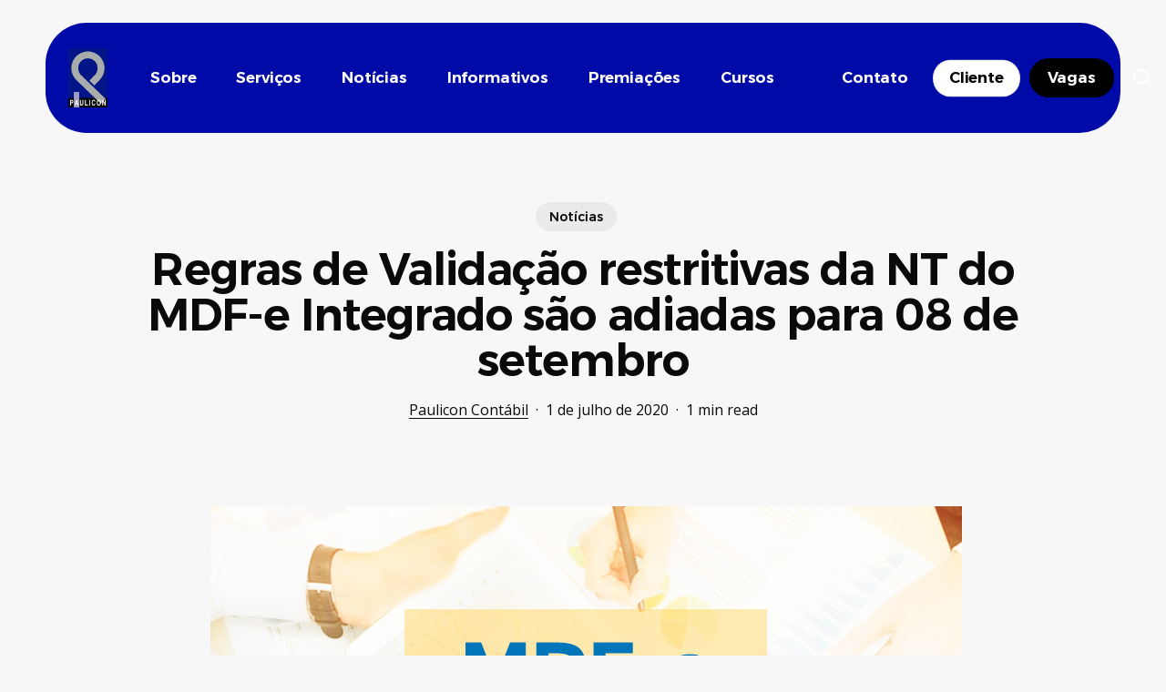

--- FILE ---
content_type: text/html; charset=UTF-8
request_url: https://paulicon.com.br/2020/07/01/regras-de-validacao-restritivas-da-nt-do-mdf-e-integrado-sao-adiadas-para-08-de-setembro/
body_size: 38650
content:
<!doctype html>
<html lang="pt-BR" prefix="og: https://ogp.me/ns#" class="no-js">
<head>
	<meta charset="UTF-8">
	<meta name="viewport" content="width=device-width, initial-scale=1, maximum-scale=5" /><!-- Etiqueta do modo de consentimento do Google (gtag.js) dataLayer adicionada pelo Site Kit -->
<script type="text/javascript" id="google_gtagjs-js-consent-mode-data-layer">
/* <![CDATA[ */
window.dataLayer = window.dataLayer || [];function gtag(){dataLayer.push(arguments);}
gtag('consent', 'default', {"ad_personalization":"denied","ad_storage":"denied","ad_user_data":"denied","analytics_storage":"denied","functionality_storage":"denied","security_storage":"denied","personalization_storage":"denied","region":["AT","BE","BG","CH","CY","CZ","DE","DK","EE","ES","FI","FR","GB","GR","HR","HU","IE","IS","IT","LI","LT","LU","LV","MT","NL","NO","PL","PT","RO","SE","SI","SK"],"wait_for_update":500});
window._googlesitekitConsentCategoryMap = {"statistics":["analytics_storage"],"marketing":["ad_storage","ad_user_data","ad_personalization"],"functional":["functionality_storage","security_storage"],"preferences":["personalization_storage"]};
window._googlesitekitConsents = {"ad_personalization":"denied","ad_storage":"denied","ad_user_data":"denied","analytics_storage":"denied","functionality_storage":"denied","security_storage":"denied","personalization_storage":"denied","region":["AT","BE","BG","CH","CY","CZ","DE","DK","EE","ES","FI","FR","GB","GR","HR","HU","IE","IS","IT","LI","LT","LU","LV","MT","NL","NO","PL","PT","RO","SE","SI","SK"],"wait_for_update":500};
/* ]]> */
</script>
<!-- Fim da etiqueta do modo de consentimento do Google (gtag.js) dataLayer adicionada pelo Site Kit -->

<!-- Otimização dos mecanismos de pesquisa pelo Rank Math PRO - https://rankmath.com/ -->
<title>Regras de Validação restritivas da NT do MDF-e Integrado são adiadas para 08 de setembro - Paulicon Contábil</title>
<meta name="description" content="A Sefaz Virtual do Rio Grande do Sul – SVRS comunicou o adiamento das regras de validação restritivas da Nota Técnica - 2020.001, que trata do Manifesto de"/>
<meta name="robots" content="follow, index, max-snippet:-1, max-video-preview:-1, max-image-preview:large"/>
<link rel="canonical" href="https://paulicon.com.br/2020/07/01/regras-de-validacao-restritivas-da-nt-do-mdf-e-integrado-sao-adiadas-para-08-de-setembro/" />
<meta property="og:locale" content="pt_BR" />
<meta property="og:type" content="article" />
<meta property="og:title" content="Regras de Validação restritivas da NT do MDF-e Integrado são adiadas para 08 de setembro - Paulicon Contábil" />
<meta property="og:description" content="A Sefaz Virtual do Rio Grande do Sul – SVRS comunicou o adiamento das regras de validação restritivas da Nota Técnica - 2020.001, que trata do Manifesto de" />
<meta property="og:url" content="https://paulicon.com.br/2020/07/01/regras-de-validacao-restritivas-da-nt-do-mdf-e-integrado-sao-adiadas-para-08-de-setembro/" />
<meta property="og:site_name" content="Paulicon Contábil" />
<meta property="article:publisher" content="https://www.facebook.com/pauliconcontabil" />
<meta property="article:section" content="Notícias" />
<meta property="og:updated_time" content="2023-09-14T10:37:25-03:00" />
<meta property="article:published_time" content="2020-07-01T08:23:56-03:00" />
<meta property="article:modified_time" content="2023-09-14T10:37:25-03:00" />
<meta name="twitter:card" content="summary_large_image" />
<meta name="twitter:title" content="Regras de Validação restritivas da NT do MDF-e Integrado são adiadas para 08 de setembro - Paulicon Contábil" />
<meta name="twitter:description" content="A Sefaz Virtual do Rio Grande do Sul – SVRS comunicou o adiamento das regras de validação restritivas da Nota Técnica - 2020.001, que trata do Manifesto de" />
<meta name="twitter:label1" content="Escrito por" />
<meta name="twitter:data1" content="Paulicon Contábil" />
<meta name="twitter:label2" content="Tempo para leitura" />
<meta name="twitter:data2" content="Menos de um minuto" />
<script type="application/ld+json" class="rank-math-schema-pro">{"@context":"https://schema.org","@graph":[{"@type":"Place","@id":"https://paulicon.com.br/#place","address":{"@type":"PostalAddress","streetAddress":"Rua Pacaembu, 457","addressLocality":"Paulic\u00e9ia","addressRegion":"S\u00e3o Paulo","postalCode":"09692-040","addressCountry":"BR"}},{"@type":["AccountingService","Organization"],"@id":"https://paulicon.com.br/#organization","name":"Paulicon Cont\u00e1bil","url":"https://paulicon.com.br","sameAs":["https://www.facebook.com/pauliconcontabil","https://www.instagram.com/pauliconcontabil"],"email":"atendimento@paulicon.com.br","address":{"@type":"PostalAddress","streetAddress":"Rua Pacaembu, 457","addressLocality":"Paulic\u00e9ia","addressRegion":"S\u00e3o Paulo","postalCode":"09692-040","addressCountry":"BR"},"logo":{"@type":"ImageObject","@id":"https://paulicon.com.br/#logo","url":"https://paulicon.com.br/wp-content/uploads/2023/11/android-chrome-512x512-1.png","contentUrl":"https://paulicon.com.br/wp-content/uploads/2023/11/android-chrome-512x512-1.png","caption":"Paulicon Cont\u00e1bil","inLanguage":"pt-BR","width":"512","height":"512"},"openingHours":["Monday,Tuesday,Wednesday,Thursday,Friday,Saturday,Sunday 09:00-17:00"],"description":"Especialistas em contabilidade, assessoria e consultoria para empresas de transporte e outros segmentos. ","location":{"@id":"https://paulicon.com.br/#place"},"image":{"@id":"https://paulicon.com.br/#logo"}},{"@type":"WebSite","@id":"https://paulicon.com.br/#website","url":"https://paulicon.com.br","name":"Paulicon Cont\u00e1bil","alternateName":"Paulicon","publisher":{"@id":"https://paulicon.com.br/#organization"},"inLanguage":"pt-BR"},{"@type":"ImageObject","@id":"https://ea-site.s3-sa-east-1.amazonaws.com/wp-content/uploads/2018/05/MDF-e.png","url":"https://ea-site.s3-sa-east-1.amazonaws.com/wp-content/uploads/2018/05/MDF-e.png","width":"200","height":"200","inLanguage":"pt-BR"},{"@type":"BreadcrumbList","@id":"https://paulicon.com.br/2020/07/01/regras-de-validacao-restritivas-da-nt-do-mdf-e-integrado-sao-adiadas-para-08-de-setembro/#breadcrumb","itemListElement":[{"@type":"ListItem","position":"1","item":{"@id":"https://paulicon.com.br","name":"In\u00edcio"}},{"@type":"ListItem","position":"2","item":{"@id":"https://paulicon.com.br/2020/07/01/regras-de-validacao-restritivas-da-nt-do-mdf-e-integrado-sao-adiadas-para-08-de-setembro/","name":"Regras de Valida\u00e7\u00e3o restritivas da NT do MDF-e Integrado s\u00e3o adiadas para 08 de setembro"}}]},{"@type":"WebPage","@id":"https://paulicon.com.br/2020/07/01/regras-de-validacao-restritivas-da-nt-do-mdf-e-integrado-sao-adiadas-para-08-de-setembro/#webpage","url":"https://paulicon.com.br/2020/07/01/regras-de-validacao-restritivas-da-nt-do-mdf-e-integrado-sao-adiadas-para-08-de-setembro/","name":"Regras de Valida\u00e7\u00e3o restritivas da NT do MDF-e Integrado s\u00e3o adiadas para 08 de setembro - Paulicon Cont\u00e1bil","datePublished":"2020-07-01T08:23:56-03:00","dateModified":"2023-09-14T10:37:25-03:00","isPartOf":{"@id":"https://paulicon.com.br/#website"},"primaryImageOfPage":{"@id":"https://ea-site.s3-sa-east-1.amazonaws.com/wp-content/uploads/2018/05/MDF-e.png"},"inLanguage":"pt-BR","breadcrumb":{"@id":"https://paulicon.com.br/2020/07/01/regras-de-validacao-restritivas-da-nt-do-mdf-e-integrado-sao-adiadas-para-08-de-setembro/#breadcrumb"}},{"@type":"Person","@id":"https://paulicon.com.br/author/pauliconcontabil/","name":"Paulicon Cont\u00e1bil","url":"https://paulicon.com.br/author/pauliconcontabil/","image":{"@type":"ImageObject","@id":"https://secure.gravatar.com/avatar/c84d2141b313e122be393c04c5de46e1a772cfaf028f96b0ff442bcbc3e9f912?s=96&amp;d=blank&amp;r=g","url":"https://secure.gravatar.com/avatar/c84d2141b313e122be393c04c5de46e1a772cfaf028f96b0ff442bcbc3e9f912?s=96&amp;d=blank&amp;r=g","caption":"Paulicon Cont\u00e1bil","inLanguage":"pt-BR"},"worksFor":{"@id":"https://paulicon.com.br/#organization"}},{"@type":"BlogPosting","headline":"Regras de Valida\u00e7\u00e3o restritivas da NT do MDF-e Integrado s\u00e3o adiadas para 08 de setembro - Paulicon Cont\u00e1bil","datePublished":"2020-07-01T08:23:56-03:00","dateModified":"2023-09-14T10:37:25-03:00","author":{"@id":"https://paulicon.com.br/author/pauliconcontabil/","name":"Paulicon Cont\u00e1bil"},"publisher":{"@id":"https://paulicon.com.br/#organization"},"description":"A Sefaz Virtual do Rio Grande do Sul \u2013 SVRS comunicou o adiamento das regras de valida\u00e7\u00e3o restritivas da Nota T\u00e9cnica - 2020.001, que trata do Manifesto de","name":"Regras de Valida\u00e7\u00e3o restritivas da NT do MDF-e Integrado s\u00e3o adiadas para 08 de setembro - Paulicon Cont\u00e1bil","@id":"https://paulicon.com.br/2020/07/01/regras-de-validacao-restritivas-da-nt-do-mdf-e-integrado-sao-adiadas-para-08-de-setembro/#richSnippet","isPartOf":{"@id":"https://paulicon.com.br/2020/07/01/regras-de-validacao-restritivas-da-nt-do-mdf-e-integrado-sao-adiadas-para-08-de-setembro/#webpage"},"image":{"@id":"https://ea-site.s3-sa-east-1.amazonaws.com/wp-content/uploads/2018/05/MDF-e.png"},"inLanguage":"pt-BR","mainEntityOfPage":{"@id":"https://paulicon.com.br/2020/07/01/regras-de-validacao-restritivas-da-nt-do-mdf-e-integrado-sao-adiadas-para-08-de-setembro/#webpage"}}]}</script>
<!-- /Plugin de SEO Rank Math para WordPress -->

<link rel='dns-prefetch' href='//www.googletagmanager.com' />
<link rel='dns-prefetch' href='//fonts.googleapis.com' />
<link rel='dns-prefetch' href='//paulicon.com.br' />
<link rel='preconnect' href='http://paulicon.com.br' />
<link rel="alternate" type="application/rss+xml" title="Feed para Paulicon Contábil &raquo;" href="https://paulicon.com.br/feed/" />
<link rel="alternate" type="application/rss+xml" title="Feed de comentários para Paulicon Contábil &raquo;" href="https://paulicon.com.br/comments/feed/" />
<link rel="alternate" title="oEmbed (JSON)" type="application/json+oembed" href="https://paulicon.com.br/wp-json/oembed/1.0/embed?url=https%3A%2F%2Fpaulicon.com.br%2F2020%2F07%2F01%2Fregras-de-validacao-restritivas-da-nt-do-mdf-e-integrado-sao-adiadas-para-08-de-setembro%2F" />
<link rel="alternate" title="oEmbed (XML)" type="text/xml+oembed" href="https://paulicon.com.br/wp-json/oembed/1.0/embed?url=https%3A%2F%2Fpaulicon.com.br%2F2020%2F07%2F01%2Fregras-de-validacao-restritivas-da-nt-do-mdf-e-integrado-sao-adiadas-para-08-de-setembro%2F&#038;format=xml" />
<link rel="preload" href="https://paulicon.com.br/wp-content/themes/salient/css/fonts/icomoon.woff?v=1.6" as="font" type="font/woff" crossorigin="anonymous">		<!-- This site uses the Google Analytics by MonsterInsights plugin v9.11.1 - Using Analytics tracking - https://www.monsterinsights.com/ -->
							<script src="//www.googletagmanager.com/gtag/js?id=G-9NPQ6Z8RT5"  data-cfasync="false" data-wpfc-render="false" type="text/javascript" async></script>
			<script data-cfasync="false" data-wpfc-render="false" type="text/javascript">
				var mi_version = '9.11.1';
				var mi_track_user = true;
				var mi_no_track_reason = '';
								var MonsterInsightsDefaultLocations = {"page_location":"https:\/\/paulicon.com.br\/2020\/07\/01\/regras-de-validacao-restritivas-da-nt-do-mdf-e-integrado-sao-adiadas-para-08-de-setembro\/"};
								if ( typeof MonsterInsightsPrivacyGuardFilter === 'function' ) {
					var MonsterInsightsLocations = (typeof MonsterInsightsExcludeQuery === 'object') ? MonsterInsightsPrivacyGuardFilter( MonsterInsightsExcludeQuery ) : MonsterInsightsPrivacyGuardFilter( MonsterInsightsDefaultLocations );
				} else {
					var MonsterInsightsLocations = (typeof MonsterInsightsExcludeQuery === 'object') ? MonsterInsightsExcludeQuery : MonsterInsightsDefaultLocations;
				}

								var disableStrs = [
										'ga-disable-G-9NPQ6Z8RT5',
									];

				/* Function to detect opted out users */
				function __gtagTrackerIsOptedOut() {
					for (var index = 0; index < disableStrs.length; index++) {
						if (document.cookie.indexOf(disableStrs[index] + '=true') > -1) {
							return true;
						}
					}

					return false;
				}

				/* Disable tracking if the opt-out cookie exists. */
				if (__gtagTrackerIsOptedOut()) {
					for (var index = 0; index < disableStrs.length; index++) {
						window[disableStrs[index]] = true;
					}
				}

				/* Opt-out function */
				function __gtagTrackerOptout() {
					for (var index = 0; index < disableStrs.length; index++) {
						document.cookie = disableStrs[index] + '=true; expires=Thu, 31 Dec 2099 23:59:59 UTC; path=/';
						window[disableStrs[index]] = true;
					}
				}

				if ('undefined' === typeof gaOptout) {
					function gaOptout() {
						__gtagTrackerOptout();
					}
				}
								window.dataLayer = window.dataLayer || [];

				window.MonsterInsightsDualTracker = {
					helpers: {},
					trackers: {},
				};
				if (mi_track_user) {
					function __gtagDataLayer() {
						dataLayer.push(arguments);
					}

					function __gtagTracker(type, name, parameters) {
						if (!parameters) {
							parameters = {};
						}

						if (parameters.send_to) {
							__gtagDataLayer.apply(null, arguments);
							return;
						}

						if (type === 'event') {
														parameters.send_to = monsterinsights_frontend.v4_id;
							var hookName = name;
							if (typeof parameters['event_category'] !== 'undefined') {
								hookName = parameters['event_category'] + ':' + name;
							}

							if (typeof MonsterInsightsDualTracker.trackers[hookName] !== 'undefined') {
								MonsterInsightsDualTracker.trackers[hookName](parameters);
							} else {
								__gtagDataLayer('event', name, parameters);
							}
							
						} else {
							__gtagDataLayer.apply(null, arguments);
						}
					}

					__gtagTracker('js', new Date());
					__gtagTracker('set', {
						'developer_id.dZGIzZG': true,
											});
					if ( MonsterInsightsLocations.page_location ) {
						__gtagTracker('set', MonsterInsightsLocations);
					}
										__gtagTracker('config', 'G-9NPQ6Z8RT5', {"allow_anchor":"true","forceSSL":"true","link_attribution":"true","page_path":location.pathname + location.search + location.hash} );
										window.gtag = __gtagTracker;										(function () {
						/* https://developers.google.com/analytics/devguides/collection/analyticsjs/ */
						/* ga and __gaTracker compatibility shim. */
						var noopfn = function () {
							return null;
						};
						var newtracker = function () {
							return new Tracker();
						};
						var Tracker = function () {
							return null;
						};
						var p = Tracker.prototype;
						p.get = noopfn;
						p.set = noopfn;
						p.send = function () {
							var args = Array.prototype.slice.call(arguments);
							args.unshift('send');
							__gaTracker.apply(null, args);
						};
						var __gaTracker = function () {
							var len = arguments.length;
							if (len === 0) {
								return;
							}
							var f = arguments[len - 1];
							if (typeof f !== 'object' || f === null || typeof f.hitCallback !== 'function') {
								if ('send' === arguments[0]) {
									var hitConverted, hitObject = false, action;
									if ('event' === arguments[1]) {
										if ('undefined' !== typeof arguments[3]) {
											hitObject = {
												'eventAction': arguments[3],
												'eventCategory': arguments[2],
												'eventLabel': arguments[4],
												'value': arguments[5] ? arguments[5] : 1,
											}
										}
									}
									if ('pageview' === arguments[1]) {
										if ('undefined' !== typeof arguments[2]) {
											hitObject = {
												'eventAction': 'page_view',
												'page_path': arguments[2],
											}
										}
									}
									if (typeof arguments[2] === 'object') {
										hitObject = arguments[2];
									}
									if (typeof arguments[5] === 'object') {
										Object.assign(hitObject, arguments[5]);
									}
									if ('undefined' !== typeof arguments[1].hitType) {
										hitObject = arguments[1];
										if ('pageview' === hitObject.hitType) {
											hitObject.eventAction = 'page_view';
										}
									}
									if (hitObject) {
										action = 'timing' === arguments[1].hitType ? 'timing_complete' : hitObject.eventAction;
										hitConverted = mapArgs(hitObject);
										__gtagTracker('event', action, hitConverted);
									}
								}
								return;
							}

							function mapArgs(args) {
								var arg, hit = {};
								var gaMap = {
									'eventCategory': 'event_category',
									'eventAction': 'event_action',
									'eventLabel': 'event_label',
									'eventValue': 'event_value',
									'nonInteraction': 'non_interaction',
									'timingCategory': 'event_category',
									'timingVar': 'name',
									'timingValue': 'value',
									'timingLabel': 'event_label',
									'page': 'page_path',
									'location': 'page_location',
									'title': 'page_title',
									'referrer' : 'page_referrer',
								};
								for (arg in args) {
																		if (!(!args.hasOwnProperty(arg) || !gaMap.hasOwnProperty(arg))) {
										hit[gaMap[arg]] = args[arg];
									} else {
										hit[arg] = args[arg];
									}
								}
								return hit;
							}

							try {
								f.hitCallback();
							} catch (ex) {
							}
						};
						__gaTracker.create = newtracker;
						__gaTracker.getByName = newtracker;
						__gaTracker.getAll = function () {
							return [];
						};
						__gaTracker.remove = noopfn;
						__gaTracker.loaded = true;
						window['__gaTracker'] = __gaTracker;
					})();
									} else {
										console.log("");
					(function () {
						function __gtagTracker() {
							return null;
						}

						window['__gtagTracker'] = __gtagTracker;
						window['gtag'] = __gtagTracker;
					})();
									}
			</script>
							<!-- / Google Analytics by MonsterInsights -->
		<style id='wp-img-auto-sizes-contain-inline-css' type='text/css'>
img:is([sizes=auto i],[sizes^="auto," i]){contain-intrinsic-size:3000px 1500px}
/*# sourceURL=wp-img-auto-sizes-contain-inline-css */
</style>

<link rel='stylesheet' id='contact-form-7-css' href='https://paulicon.com.br/wp-content/plugins/contact-form-7/includes/css/styles.css?ver=6.1.4' type='text/css' media='all' />
<link rel='stylesheet' id='salient-social-css' href='https://paulicon.com.br/wp-content/plugins/salient-social/css/style.css?ver=1.2.5' type='text/css' media='all' />
<style id='salient-social-inline-css' type='text/css'>

  .sharing-default-minimal .nectar-love.loved,
  body .nectar-social[data-color-override="override"].fixed > a:before, 
  body .nectar-social[data-color-override="override"].fixed .nectar-social-inner a,
  .sharing-default-minimal .nectar-social[data-color-override="override"] .nectar-social-inner a:hover,
  .nectar-social.vertical[data-color-override="override"] .nectar-social-inner a:hover {
    background-color: #000aa7;
  }
  .nectar-social.hover .nectar-love.loved,
  .nectar-social.hover > .nectar-love-button a:hover,
  .nectar-social[data-color-override="override"].hover > div a:hover,
  #single-below-header .nectar-social[data-color-override="override"].hover > div a:hover,
  .nectar-social[data-color-override="override"].hover .share-btn:hover,
  .sharing-default-minimal .nectar-social[data-color-override="override"] .nectar-social-inner a {
    border-color: #000aa7;
  }
  #single-below-header .nectar-social.hover .nectar-love.loved i,
  #single-below-header .nectar-social.hover[data-color-override="override"] a:hover,
  #single-below-header .nectar-social.hover[data-color-override="override"] a:hover i,
  #single-below-header .nectar-social.hover .nectar-love-button a:hover i,
  .nectar-love:hover i,
  .hover .nectar-love:hover .total_loves,
  .nectar-love.loved i,
  .nectar-social.hover .nectar-love.loved .total_loves,
  .nectar-social.hover .share-btn:hover, 
  .nectar-social[data-color-override="override"].hover .nectar-social-inner a:hover,
  .nectar-social[data-color-override="override"].hover > div:hover span,
  .sharing-default-minimal .nectar-social[data-color-override="override"] .nectar-social-inner a:not(:hover) i,
  .sharing-default-minimal .nectar-social[data-color-override="override"] .nectar-social-inner a:not(:hover) {
    color: #000aa7;
  }
/*# sourceURL=salient-social-inline-css */
</style>
<link rel='stylesheet' id='uaf_client_css-css' href='https://paulicon.com.br/wp-content/uploads/useanyfont/uaf.css?ver=1764313191' type='text/css' media='all' />
<link rel='stylesheet' id='salient-grid-system-css' href='https://paulicon.com.br/wp-content/themes/salient/css/build/grid-system.css?ver=17.0.6' type='text/css' media='all' />
<link rel='stylesheet' id='main-styles-css' href='https://paulicon.com.br/wp-content/themes/salient/css/build/style.css?ver=17.0.6' type='text/css' media='all' />
<style id='main-styles-inline-css' type='text/css'>
@media only screen and (max-width:999px){#ajax-content-wrap .top-level .nectar-post-grid[data-animation*="fade"] .nectar-post-grid-item,#ajax-content-wrap .top-level .nectar-post-grid[data-animation="zoom-out-reveal"] .nectar-post-grid-item *:not(.content):not(.bg-overlay),#ajax-content-wrap .top-level .nectar-post-grid[data-animation="zoom-out-reveal"] .nectar-post-grid-item *:before{transform:none;opacity:1;clip-path:none;}#ajax-content-wrap .top-level .nectar-post-grid[data-animation="zoom-out-reveal"] .nectar-post-grid-item .nectar-el-parallax-scroll .nectar-post-grid-item-bg-wrap-inner{transform:scale(1.275);}}.wpb_row.vc_row.top-level .nectar-video-bg{opacity:1;height:100%;width:100%;object-fit:cover;object-position:center center;}body.using-mobile-browser .wpb_row.vc_row.top-level .nectar-video-wrap{left:0;}body.using-mobile-browser .wpb_row.vc_row.top-level.full-width-section .nectar-video-wrap:not(.column-video){left:50%;}body.using-mobile-browser #nectar_fullscreen_rows[data-mobile-disable="off"] .wpb_row.vc_row.top-level.full-width-section .nectar-video-wrap:not(.column-video){left:0;}.wpb_row.vc_row.top-level .nectar-video-wrap{opacity:1;width:100%;}body .wpb_row.parallax_section.top-level > .nectar-video-wrap video:not(.translate){opacity:1;}.top-level .portfolio-items[data-loading=lazy-load] .col .inner-wrap.animated .top-level-image{opacity:1;}.wpb_row.vc_row.top-level .column-image-bg-wrap[data-n-parallax-bg="true"] .column-image-bg,.wpb_row.vc_row.top-level + .wpb_row .column-image-bg-wrap[data-n-parallax-bg="true"] .column-image-bg,#portfolio-extra > .wpb_row.vc_row.parallax_section:first-child .row-bg{transform:none!important;height:100%!important;opacity:1;}#portfolio-extra > .wpb_row.vc_row.parallax_section .row-bg{background-attachment:scroll;}.scroll-down-wrap.hidden{transform:none;opacity:1;}#ajax-loading-screen[data-disable-mobile="0"]{display:none!important;}body[data-slide-out-widget-area-style="slide-out-from-right"].material .slide_out_area_close.hide_until_rendered{opacity:0;}
/*# sourceURL=main-styles-inline-css */
</style>
<link rel='stylesheet' id='nectar-header-layout-left-aligned-css' href='https://paulicon.com.br/wp-content/themes/salient/css/build/header/header-layout-menu-left-aligned.css?ver=17.0.6' type='text/css' media='all' />
<link rel='stylesheet' id='nectar-single-styles-css' href='https://paulicon.com.br/wp-content/themes/salient/css/build/single.css?ver=17.0.6' type='text/css' media='all' />
<link rel='stylesheet' id='nectar-element-post-grid-css' href='https://paulicon.com.br/wp-content/themes/salient/css/build/elements/element-post-grid.css?ver=17.0.6' type='text/css' media='all' />
<style id='nectar-element-post-grid-inline-css' type='text/css'>

            .nectar-post-grid[data-grid-item-height="40vh"] .nectar-post-grid-item {
              min-height: 40vh;
            }
              .nectar-post-grid[data-grid-item-height="40vh"][data-masonry="yes"] {
                grid-auto-rows: minmax(40vh, auto);
              }
            
          .nectar-post-grid[data-border-radius="10px"][data-text-layout="all_bottom_left_shadow"] .nectar-post-grid-item:before,
          .nectar-post-grid-wrap:not([data-style="content_under_image"]) .nectar-post-grid[data-border-radius="10px"] .nectar-post-grid-item .inner,
          .nectar-post-grid[data-border-radius="10px"] .bg-overlay,
          .nectar-post-grid[data-border-radius="10px"][data-shadow-hover="yes"] .nectar-post-grid-item:after,
          .nectar-post-grid[data-border-radius="10px"] .nectar-post-grid-item-bg,
          .nectar-post-grid[data-border-radius="10px"] .nectar-post-grid-item-bg-wrap,
          [data-style="mouse_follow_image"] .nectar-post-grid[data-border-radius="10px"] .nectar-post-grid-item-bg-wrap-inner,
          .nectar-post-grid[data-border-radius="10px"][data-text-layout="all_bottom_left_shadow"] .nectar-post-grid-item div.inner:before {
            border-radius: 10px;
          }
          .nectar-post-grid[data-border-radius="10px"] .nectar-post-grid-item-bg,
          .nectar-post-grid[data-border-radius="10px"] .nectar-post-grid-item-bg-wrap {
            overflow: hidden; 
          }
          .nectar-post-grid[data-border-radius="10px"] .nectar-post-grid-item-bg-wrap {
            transform: translateZ(0);
          }
          .nectar-post-grid .meta-category .style-button {
            padding: 0.5em 1em;
            line-height: 1!important;
            background-color: var(--nectar-accent-color);
          }
          #ajax-content-wrap .nectar-post-grid .meta-category .style-button,
          body .nectar-post-grid .meta-category .style-button {
            color: #fff;
          }
          .nectar-post-grid .meta-category .style-button:before {
            display: none;
          }
        @media only screen and (max-width: 690px) {
          .vc_col-xs-4 .nectar-post-grid .nectar-post-grid-item .meta-excerpt,
          .vc_col-xs-6 .nectar-post-grid .nectar-post-grid-item .meta-excerpt {
            font-size: 12px;
          }
          .nectar-post-grid .nectar-post-grid-item .content .post-heading,
          .nectar-post-grid-wrap:not([data-style=content_overlaid]) .nectar-post-grid-item .content .meta-excerpt {
            max-width: 100%;
          }
        }
        .nectar-post-grid-wrap.additional-meta-size-small .nectar-post-grid-item__meta-wrap {
            font-size: 0.8em;
          }#ajax-content-wrap .nectar-post-grid[data-columns="1"] > .nectar-post-grid-item:nth-child(1) {
             margin-top: 0;
          }
          #ajax-content-wrap .nectar-post-grid[data-columns="1"] > .nectar-post-grid-item:last-child {
            margin-bottom: 0;
         }
            .nectar-post-grid[data-grid-spacing="5px"] {
              margin-left: -5px;
              margin-right: -5px;
            }
            
            .wpb_row.full-width-content .vc_col-sm-12 .nectar-post-grid[data-grid-spacing="5px"] {
              margin: 5px;
            }

            @media only screen and (min-width: 1000px) {
              body[data-body-border="1"] .wpb_row.full-width-content .vc_col-sm-12 .nectar-post-grid[data-grid-spacing="5px"]{
                margin: 5px -4px;
              }
            }

            .nectar-post-grid[data-grid-spacing="5px"] .nectar-post-grid-item {
              margin: 5px;
            }
            .nectar-post-grid[data-columns="4"][data-grid-spacing="5px"] .nectar-post-grid-item {
              width: calc(25% - 10px);
            }
            .nectar-post-grid[data-columns="3"][data-grid-spacing="5px"] .nectar-post-grid-item {
              width: calc(33.32% - 10px);
            }
            .nectar-post-grid[data-columns="2"][data-grid-spacing="5px"] .nectar-post-grid-item {
              width: calc(50% - 10px);
            }
            
            @media only screen and (max-width: 999px) and (min-width: 691px) {

              body .nectar-post-grid[data-columns][data-grid-spacing="5px"]:not([data-columns="1"]):not([data-masonry="yes"]) .nectar-post-grid-item {
                width: calc(50% - 10px);
              }
            
            }.nectar-post-grid-item .meta-author,
          .nectar-post-grid-item .meta-author-inner,
          .nectar-post-grid-item .meta-author a {
            display: flex;
            align-items: center;
          }
          .nectar-post-grid-item .meta-author img {
            border-radius: 40px;
            width: 24px;
            height: 24px;
            margin-bottom: 0;
            margin-right: 8px;
          }
          .nectar-post-grid-item .post-heading-wrap .meta-author {
            margin-top: 10px;
          }
          .nectar-post-grid-item .post-heading-wrap .meta-author span {
            transition: none;
          }
          .nectar-post-grid-item .post-heading-wrap .meta-author .meta-author-name {
            transition: color 0.45s cubic-bezier(.15,.75,.5,1) 0s;
          }
          [data-style="vertical_list"] .nectar-post-grid-item__meta-wrap:empty {
            display: none;
          }
          @media only screen and (min-width: 1000px) { .nectar-post-grid.custom_font_size_1-3vw .post-heading {
            font-size: 1.3vw;
          } }@media only screen and (min-width: 1000px) {
          body #ajax-content-wrap .custom_font_size_1-3vw.font_size_min_18px.font_size_max_24px.nectar-post-grid .nectar-post-grid-item .post-heading,
          body .custom_font_size_1-3vw.font_size_min_18px.font_size_max_24px.nectar-post-grid .nectar-post-grid-item .post-heading {
            font-size: min(24px,max(18px,1.3vw));
          }
        }@media only screen and (min-width: 1000px) {
          body #ajax-content-wrap .custom_font_size_1-3vw.font_size_min_18px.font_size_max_24px.nectar-post-grid .nectar-post-grid-item .post-heading,
          body .custom_font_size_1-3vw.font_size_min_18px.font_size_max_24px.nectar-post-grid .nectar-post-grid-item .post-heading,
          body #header-outer .custom_font_size_1-3vw.font_size_min_18px.font_size_max_24px.nectar-post-grid .nectar-post-grid-item .post-heading {
            font-size: min(24px,max(18px,1.3vw));
          }
        }@media only screen and (max-width: 999px) {
          body #ajax-content-wrap .font_size_tablet_20px.font_size_min_18px.font_size_max_24px.nectar-post-grid .nectar-post-grid-item .post-heading,
          body .font_size_tablet_20px.font_size_min_18px.font_size_max_24px.nectar-post-grid .nectar-post-grid-item .post-heading {
            font-size: min(24px,max(18px,20px));
          }
        }@media only screen and (max-width: 999px) {
          body #ajax-content-wrap .container-wrap .font_size_tablet_20px.font_size_min_18px.font_size_max_24px.nectar-post-grid .nectar-post-grid-item .post-heading,
          body .container-wrap .font_size_tablet_20px.font_size_min_18px.font_size_max_24px.nectar-post-grid .nectar-post-grid-item .post-heading,
          body #header-outer .font_size_tablet_20px.font_size_min_18px.font_size_max_24px.nectar-post-grid .nectar-post-grid-item .post-heading {
            font-size: min(24px,max(18px,20px));
          }
        }#ajax-content-wrap .font_line_height_1-4.nectar-post-grid .nectar-post-grid-item .post-heading,
      body .font_line_height_1-4.nectar-post-grid .nectar-post-grid-item .post-heading  {
          line-height: 1.4;
      }
        .nectar-post-grid-item .bg-overlay[data-opacity="0.3"] { 
          opacity: 0.3; 
        }
        
        .nectar-post-grid-item:hover .bg-overlay[data-hover-opacity="0.4"] { 
          opacity: 0.4; 
        }.nectar-post-grid.text-opacity-hover-1 .nectar-post-grid-item:hover .content {
           opacity: 1;
          }.category-position-before-title.nectar-post-grid .nectar-post-grid-item .item-meta-extra {
              margin-top: 0;
            }
            .category-position-before-title .item-main > .nectar-post-grid-item__meta-wrap:not(:empty) {
              margin-top: 10px;
            }
.nectar-archive-blog-wrap {
                        display: flex;
                    }
                    .nectar-archive-blog-wrap .post-area {
                        margin-top: 0;
                    }
                    body .nectar-archive-blog-wrap #sidebar {
                        padding-left: 4%;
                        width: 33%;
                    }
                    @media only screen and (max-width: 999px) {
                        .nectar-archive-blog-wrap {
                            flex-wrap: wrap;
                            gap: 30px;
                        }

                        body .nectar-archive-blog-wrap .post-area,
                        body .nectar-archive-blog-wrap #sidebar {
                            width: 100%;
                            padding-left: 0;
                        }
                    }
                    .post-area #pagination {
                        padding-left: 0;
                        margin-top: 40px;
                    }
                    
/*# sourceURL=nectar-element-post-grid-inline-css */
</style>
<link rel='stylesheet' id='nectar-element-recent-posts-css' href='https://paulicon.com.br/wp-content/themes/salient/css/build/elements/element-recent-posts.css?ver=17.0.6' type='text/css' media='all' />
<link rel='stylesheet' id='nectar-cf7-css' href='https://paulicon.com.br/wp-content/themes/salient/css/build/third-party/cf7.css?ver=17.0.6' type='text/css' media='all' />
<link rel='stylesheet' id='nectar-wpforms-css' href='https://paulicon.com.br/wp-content/themes/salient/css/build/third-party/wpforms.css?ver=17.0.6' type='text/css' media='all' />
<link rel='stylesheet' id='nectar_default_font_open_sans-css' href='https://fonts.googleapis.com/css?family=Open+Sans%3A300%2C400%2C600%2C700&#038;subset=latin%2Clatin-ext&#038;display=swap' type='text/css' media='all' />
<link rel='stylesheet' id='responsive-css' href='https://paulicon.com.br/wp-content/themes/salient/css/build/responsive.css?ver=17.0.6' type='text/css' media='all' />
<link rel='stylesheet' id='skin-material-css' href='https://paulicon.com.br/wp-content/themes/salient/css/build/skin-material.css?ver=17.0.6' type='text/css' media='all' />
<link rel='stylesheet' id='salient-wp-menu-dynamic-css' href='https://paulicon.com.br/wp-content/uploads/salient/menu-dynamic.css?ver=19406' type='text/css' media='all' />
<link rel='stylesheet' id='dynamic-css-css' href='https://paulicon.com.br/wp-content/themes/salient/css/salient-dynamic-styles.css?ver=77212' type='text/css' media='all' />
<style id='dynamic-css-inline-css' type='text/css'>
.single.single-post .container-wrap{padding-top:0;}.main-content .featured-media-under-header{padding:min(6vw,90px) 0;}.featured-media-under-header__featured-media:not([data-has-img="false"]){margin-top:min(6vw,90px);}.featured-media-under-header__featured-media:not([data-format="video"]):not([data-format="audio"]):not([data-has-img="false"]){overflow:hidden;position:relative;padding-bottom:40%;}.featured-media-under-header__meta-wrap{display:flex;flex-wrap:wrap;align-items:center;}.featured-media-under-header__meta-wrap .meta-author{display:inline-flex;align-items:center;}.featured-media-under-header__meta-wrap .meta-author img{margin-right:8px;width:28px;border-radius:100px;}.featured-media-under-header__featured-media .post-featured-img{display:block;line-height:0;top:auto;bottom:0;}.featured-media-under-header__featured-media[data-n-parallax-bg="true"] .post-featured-img{height:calc(100% + 75px);}.featured-media-under-header__featured-media .post-featured-img img{position:absolute;top:0;left:0;width:100%;height:100%;object-fit:cover;object-position:top;}@media only screen and (max-width:690px){.featured-media-under-header__featured-media[data-n-parallax-bg="true"] .post-featured-img{height:calc(100% + 45px);}.featured-media-under-header__meta-wrap{font-size:14px;}}.featured-media-under-header__featured-media[data-align="center"] .post-featured-img img{object-position:center;}.featured-media-under-header__featured-media[data-align="bottom"] .post-featured-img img{object-position:bottom;}.featured-media-under-header h1{margin:max(min(0.35em,35px),20px) 0 max(min(0.25em,25px),15px) 0;}.featured-media-under-header__cat-wrap .meta-category a{line-height:1;padding:7px 15px;margin-right:15px;}.featured-media-under-header__cat-wrap .meta-category a:not(:hover){background-color:rgba(0,0,0,0.05);}.featured-media-under-header__cat-wrap .meta-category a:hover{color:#fff;}.featured-media-under-header__meta-wrap a,.featured-media-under-header__cat-wrap a{color:inherit;}.featured-media-under-header__meta-wrap > span:not(:first-child):not(.rich-snippet-hidden):before{content:"·";padding:0 .5em;}.featured-media-under-header__excerpt{margin:0 0 20px 0;}@media only screen and (min-width:691px){[data-animate="fade_in"] .featured-media-under-header__cat-wrap,[data-animate="fade_in"].featured-media-under-header .entry-title,[data-animate="fade_in"] .featured-media-under-header__meta-wrap,[data-animate="fade_in"] .featured-media-under-header__featured-media,[data-animate="fade_in"] .featured-media-under-header__excerpt,[data-animate="fade_in"].featured-media-under-header + .row .content-inner{opacity:0;transform:translateY(50px);animation:nectar_featured_media_load 1s cubic-bezier(0.25,1,0.5,1) forwards;}[data-animate="fade_in"] .featured-media-under-header__cat-wrap{animation-delay:0.1s;}[data-animate="fade_in"].featured-media-under-header .entry-title{animation-delay:0.2s;}[data-animate="fade_in"] .featured-media-under-header__excerpt{animation-delay:0.3s;}[data-animate="fade_in"] .featured-media-under-header__meta-wrap{animation-delay:0.3s;}[data-animate="fade_in"] .featured-media-under-header__featured-media{animation-delay:0.4s;}[data-animate="fade_in"].featured-media-under-header + .row .content-inner{animation-delay:0.5s;}}@keyframes nectar_featured_media_load{0%{transform:translateY(50px);opacity:0;}100%{transform:translateY(0px);opacity:1;}}.featured-media-under-header__content{display:flex;flex-direction:column;align-items:center;text-align:center;max-width:1000px;margin:0 auto;}@media only screen and (min-width:691px){.featured-media-under-header__excerpt{max-width:75%;}}.single .post-content{display:flex;justify-content:center;}@media only screen and (min-width:1000px){html body{overflow:visible;}.single .post .content-inner{padding-bottom:0;}.single .post .content-inner .wpb_row:not(.full-width-content):last-child{margin-bottom:0;}.nectar-social.vertical{transition:opacity 0.65s ease,transform 0.65s ease;}.nectar-social.vertical:not(.visible){opacity:0;}body:not([data-header-format="left-header"]) .post-area.span_12 .nectar-social.vertical{margin-left:-80px;}body[data-header-format="left-header"] .post-area.span_12 .post-content{padding-right:80px;}.nectar-social.vertical .nectar-social-inner{position:sticky;top:var(--nectar-sticky-top-distance);margin-right:40px;}body:not(.ascend) #author-bio{margin-top:60px;}}@media only screen and (max-width:999px){.nectar-social.vertical .nectar-social-inner{display:flex;margin-bottom:20px;}.nectar-social.vertical .nectar-social-inner a{margin-right:15px;}.single .post-content{flex-direction:column-reverse;}}.ascend .featured-media-under-header + .row{margin-bottom:60px;}.nectar-social.vertical .nectar-social-inner a{height:46px;width:46px;line-height:46px;text-align:center;margin-bottom:15px;display:block;color:inherit;position:relative;transition:color 0.25s ease,border-color 0.25s ease,background-color 0.25s ease;border-radius:100px;border:1px solid rgba(0,0,0,0.1);}.nectar-social.vertical .nectar-social-inner a:hover{border:1px solid rgba(0,0,0,0);color:#fff;}.nectar-social.vertical .nectar-social-inner a i{font-size:16px;height:auto;color:inherit;}#header-space{background-color:#f7f7f7}@media only screen and (min-width:1000px){#page-header-wrap.fullscreen-header,#page-header-wrap.fullscreen-header #page-header-bg,html:not(.nectar-box-roll-loaded) .nectar-box-roll > #page-header-bg.fullscreen-header,.nectar_fullscreen_zoom_recent_projects,#nectar_fullscreen_rows:not(.afterLoaded) > div{height:100vh;}.wpb_row.vc_row-o-full-height.top-level,.wpb_row.vc_row-o-full-height.top-level > .col.span_12{min-height:100vh;}#page-header-bg[data-alignment-v="middle"] .span_6 .inner-wrap,#page-header-bg[data-alignment-v="top"] .span_6 .inner-wrap,.blog-archive-header.color-bg .container{padding-top:146px;}#page-header-wrap.container #page-header-bg .span_6 .inner-wrap{padding-top:0;}.nectar-slider-wrap[data-fullscreen="true"]:not(.loaded),.nectar-slider-wrap[data-fullscreen="true"]:not(.loaded) .swiper-container{height:calc(100vh + 2px)!important;}.admin-bar .nectar-slider-wrap[data-fullscreen="true"]:not(.loaded),.admin-bar .nectar-slider-wrap[data-fullscreen="true"]:not(.loaded) .swiper-container{height:calc(100vh - 30px)!important;}}@media only screen and (max-width:999px){#page-header-bg[data-alignment-v="middle"]:not(.fullscreen-header) .span_6 .inner-wrap,#page-header-bg[data-alignment-v="top"] .span_6 .inner-wrap,.blog-archive-header.color-bg .container{padding-top:98px;}.vc_row.top-level.full-width-section:not(.full-width-ns) > .span_12,#page-header-bg[data-alignment-v="bottom"] .span_6 .inner-wrap{padding-top:38px;}}@media only screen and (max-width:690px){.vc_row.top-level.full-width-section:not(.full-width-ns) > .span_12{padding-top:98px;}.vc_row.top-level.full-width-content .nectar-recent-posts-single_featured .recent-post-container > .inner-wrap{padding-top:38px;}}@media only screen and (max-width:999px){.full-width-ns .nectar-slider-wrap .swiper-slide[data-y-pos="middle"] .content,.full-width-ns .nectar-slider-wrap .swiper-slide[data-y-pos="top"] .content{padding-top:60px;}}@media only screen and (max-width:999px){.using-mobile-browser #nectar_fullscreen_rows:not(.afterLoaded):not([data-mobile-disable="on"]) > div{height:calc(100vh - 114px);}.using-mobile-browser .wpb_row.vc_row-o-full-height.top-level,.using-mobile-browser .wpb_row.vc_row-o-full-height.top-level > .col.span_12,[data-permanent-transparent="1"].using-mobile-browser .wpb_row.vc_row-o-full-height.top-level,[data-permanent-transparent="1"].using-mobile-browser .wpb_row.vc_row-o-full-height.top-level > .col.span_12{min-height:calc(100vh - 114px);}html:not(.nectar-box-roll-loaded) .nectar-box-roll > #page-header-bg.fullscreen-header,.nectar_fullscreen_zoom_recent_projects,.nectar-slider-wrap[data-fullscreen="true"]:not(.loaded),.nectar-slider-wrap[data-fullscreen="true"]:not(.loaded) .swiper-container,#nectar_fullscreen_rows:not(.afterLoaded):not([data-mobile-disable="on"]) > div{height:calc(100vh - 61px);}.wpb_row.vc_row-o-full-height.top-level,.wpb_row.vc_row-o-full-height.top-level > .col.span_12{min-height:calc(100vh - 61px);}body[data-transparent-header="false"] #ajax-content-wrap.no-scroll{min-height:calc(100vh - 61px);height:calc(100vh - 61px);}}.nectar-post-grid[data-grid-item-height="40vh"] .nectar-post-grid-item{min-height:40vh;}.nectar-post-grid[data-grid-item-height="40vh"][data-masonry="yes"]{grid-auto-rows:minmax(40vh,auto);}.nectar-post-grid[data-border-radius="10px"][data-text-layout="all_bottom_left_shadow"] .nectar-post-grid-item:before,.nectar-post-grid-wrap:not([data-style="content_under_image"]) .nectar-post-grid[data-border-radius="10px"] .nectar-post-grid-item .inner,.nectar-post-grid[data-border-radius="10px"] .bg-overlay,.nectar-post-grid[data-border-radius="10px"][data-shadow-hover="yes"] .nectar-post-grid-item:after,.nectar-post-grid[data-border-radius="10px"] .nectar-post-grid-item-bg,.nectar-post-grid[data-border-radius="10px"] .nectar-post-grid-item-bg-wrap,[data-style="mouse_follow_image"] .nectar-post-grid[data-border-radius="10px"] .nectar-post-grid-item-bg-wrap-inner,.nectar-post-grid[data-border-radius="10px"][data-text-layout="all_bottom_left_shadow"] .nectar-post-grid-item div.inner:before{border-radius:10px;}.nectar-post-grid[data-border-radius="10px"] .nectar-post-grid-item-bg,.nectar-post-grid[data-border-radius="10px"] .nectar-post-grid-item-bg-wrap{overflow:hidden;}.nectar-post-grid[data-border-radius="10px"] .nectar-post-grid-item-bg-wrap{transform:translateZ(0);}.nectar-post-grid .meta-category .style-button{padding:.5em 1em;line-height:1!important;background-color:var(--nectar-accent-color);}#ajax-content-wrap .nectar-post-grid .meta-category .style-button,body .nectar-post-grid .meta-category .style-button{color:#fff;}.nectar-post-grid .meta-category .style-button:before{display:none;}@media only screen and (max-width:690px){.vc_col-xs-4 .nectar-post-grid .nectar-post-grid-item .meta-excerpt,.vc_col-xs-6 .nectar-post-grid .nectar-post-grid-item .meta-excerpt{font-size:12px;}.nectar-post-grid .nectar-post-grid-item .content .post-heading,.nectar-post-grid-wrap:not([data-style=content_overlaid]) .nectar-post-grid-item .content .meta-excerpt{max-width:100%;}}.nectar-post-grid-wrap.additional-meta-size-small .nectar-post-grid-item__meta-wrap{font-size:.8em;}#ajax-content-wrap .nectar-post-grid[data-columns="1"] > .nectar-post-grid-item:nth-child(1){margin-top:0;}#ajax-content-wrap .nectar-post-grid[data-columns="1"] > .nectar-post-grid-item:last-child{margin-bottom:0;}.nectar-post-grid[data-grid-spacing="5px"]{margin-left:-5px;margin-right:-5px;}.wpb_row.full-width-content .vc_col-sm-12 .nectar-post-grid[data-grid-spacing="5px"]{margin:5px;}@media only screen and (min-width:1000px){body[data-body-border="1"] .wpb_row.full-width-content .vc_col-sm-12 .nectar-post-grid[data-grid-spacing="5px"]{margin:5px -4px;}}.nectar-post-grid[data-grid-spacing="5px"] .nectar-post-grid-item{margin:5px;}.nectar-post-grid[data-columns="4"][data-grid-spacing="5px"] .nectar-post-grid-item{width:calc(25% - 10px);}.nectar-post-grid[data-columns="3"][data-grid-spacing="5px"] .nectar-post-grid-item{width:calc(33.32% - 10px);}.nectar-post-grid[data-columns="2"][data-grid-spacing="5px"] .nectar-post-grid-item{width:calc(50% - 10px);}@media only screen and (max-width:999px) and (min-width:691px){body .nectar-post-grid[data-columns][data-grid-spacing="5px"]:not([data-columns="1"]):not([data-masonry="yes"]) .nectar-post-grid-item{width:calc(50% - 10px);}}.nectar-post-grid-item .meta-author,.nectar-post-grid-item .meta-author-inner,.nectar-post-grid-item .meta-author a{display:flex;align-items:center;}.nectar-post-grid-item .meta-author img{border-radius:40px;width:24px;height:24px;margin-bottom:0;margin-right:8px;}.nectar-post-grid-item .post-heading-wrap .meta-author{margin-top:10px;}.nectar-post-grid-item .post-heading-wrap .meta-author span{transition:none;}.nectar-post-grid-item .post-heading-wrap .meta-author .meta-author-name{transition:color 0.45s cubic-bezier(.15,.75,.5,1) 0s;}[data-style="vertical_list"] .nectar-post-grid-item__meta-wrap:empty{display:none;}@media only screen and (min-width:1000px){.nectar-post-grid.custom_font_size_1-3vw .post-heading{font-size:1.3vw;}}@media only screen and (min-width:1000px){body #ajax-content-wrap .custom_font_size_1-3vw.font_size_min_18px.font_size_max_24px.nectar-post-grid .nectar-post-grid-item .post-heading,body .custom_font_size_1-3vw.font_size_min_18px.font_size_max_24px.nectar-post-grid .nectar-post-grid-item .post-heading{font-size:min(24px,max(18px,1.3vw));}}@media only screen and (min-width:1000px){body #ajax-content-wrap .custom_font_size_1-3vw.font_size_min_18px.font_size_max_24px.nectar-post-grid .nectar-post-grid-item .post-heading,body .custom_font_size_1-3vw.font_size_min_18px.font_size_max_24px.nectar-post-grid .nectar-post-grid-item .post-heading,body #header-outer .custom_font_size_1-3vw.font_size_min_18px.font_size_max_24px.nectar-post-grid .nectar-post-grid-item .post-heading{font-size:min(24px,max(18px,1.3vw));}}@media only screen and (max-width:999px){body #ajax-content-wrap .font_size_tablet_20px.font_size_min_18px.font_size_max_24px.nectar-post-grid .nectar-post-grid-item .post-heading,body .font_size_tablet_20px.font_size_min_18px.font_size_max_24px.nectar-post-grid .nectar-post-grid-item .post-heading{font-size:min(24px,max(18px,20px));}}@media only screen and (max-width:999px){body #ajax-content-wrap .container-wrap .font_size_tablet_20px.font_size_min_18px.font_size_max_24px.nectar-post-grid .nectar-post-grid-item .post-heading,body .container-wrap .font_size_tablet_20px.font_size_min_18px.font_size_max_24px.nectar-post-grid .nectar-post-grid-item .post-heading,body #header-outer .font_size_tablet_20px.font_size_min_18px.font_size_max_24px.nectar-post-grid .nectar-post-grid-item .post-heading{font-size:min(24px,max(18px,20px));}}#ajax-content-wrap .font_line_height_1-4.nectar-post-grid .nectar-post-grid-item .post-heading,body .font_line_height_1-4.nectar-post-grid .nectar-post-grid-item .post-heading{line-height:1.4;}.nectar-post-grid-item .bg-overlay[data-opacity="0.3"]{opacity:0.3;}.nectar-post-grid-item:hover .bg-overlay[data-hover-opacity="0.4"]{opacity:0.4;}.nectar-post-grid.text-opacity-hover-1 .nectar-post-grid-item:hover .content{opacity:1;}.category-position-before-title.nectar-post-grid .nectar-post-grid-item .item-meta-extra{margin-top:0;}.category-position-before-title .item-main > .nectar-post-grid-item__meta-wrap:not(:empty){margin-top:10px;}.screen-reader-text,.nectar-skip-to-content:not(:focus){border:0;clip:rect(1px,1px,1px,1px);clip-path:inset(50%);height:1px;margin:-1px;overflow:hidden;padding:0;position:absolute!important;width:1px;word-wrap:normal!important;}.row .col img:not([srcset]){width:auto;}.row .col img.img-with-animation.nectar-lazy:not([srcset]){width:100%;}
.nectar-breadcrumb {
  display: none !important;
}

.grecaptcha-badge {
    display: none !important;
}

/* Estilo padrão para desktop */
.nectar-highlighted-text span {
    font-size: 28pt !important; /* Tamanho padrão do texto para desktop */
    color: #ffffff !important; /* Isso irá sobrescrever o estilo inline se necessário */
    /* outros estilos que você queira adicionar */
}

/* Estilos para tablets (supondo que tablet seja de 768px até 1024px) */
@media only screen and (min-width: 768px) and (max-width: 1024px) {
    .nectar-highlighted-text span {
        font-size: 16pt !important; /* Tamanho da fonte reduzido para tablets */
        /* outros ajustes para tablets */
    }
}

/* Estilos para mobile (supondo que mobile seja até 767px) */
@media only screen and (max-width: 767px) {
    .nectar-highlighted-text span {
        font-size: 10pt !important; /* Tamanho da fonte reduzido para mobile */
        /* outros ajustes para mobile */
    }
}

.spotify-embed {
    width: 100%;
    max-width: 400px; /* Ajuste conforme necessário */
    height: 80px; /* Ajuste conforme necessário */
    margin: auto; /* Centraliza o player */
    display: block; /* Garante que ele seja tratado como um bloco */
}


#loginForm {
    width: 100%;
    max-width: 500px;
    padding: 40px 20px;  
    background-color: #f9f9f9;
    border: 1px solid #ddd;
    border-radius: 8px;
    box-shadow: 0 0 10px rgba(0, 0, 0, 0.1);
}

#loginForm label {
    display: block;
    font-weight: bold;
    margin-bottom: 8px;
    color: #333;
    font-size: 14px;
}

#loginForm input[type="text"],
#loginForm input[type="password"] {
    width: 100%;
    padding: 10px;
    margin-bottom: 15px;
    border: 1px solid #ccc;
    border-radius: 4px;
    box-sizing: border-box;
    font-size: 16px;
    background-color: #e0e0e0;  /* Fundo cinza claro */
    color: #333;
}

#loginForm input[type="text"]::placeholder,
#loginForm input[type="password"]::placeholder {
    color: #888;  /* Cor dos placeholders */
}

#loginForm input[type="submit"] {
    background-color: #000aa7;
    color: #fff;
    border: 1px solid #000aa7; /* Adiciona uma borda com a mesma cor do fundo */
    padding: 8px 20px; /* Diminui o espaçamento interno vertical */
    border-radius: 25px; /* Arredondamento do botão */
    cursor: pointer;
    font-size: 16px;
    margin-top: 20px;
}

#loginForm input[type="submit"]:hover {
    background-color: #000aa7;
    border-radius: 25px;
}

#adopt-controller-button {
    z-index: 2147483647 !important;
    bottom: 150px !important; /* valor ajustável, sobe o botão */
}

/* Estilo específico para tabelas com wp-block-table */
figure.wp-block-table {
    width: 100% !important;
    margin: 20px 0 !important; /* Adiciona espaço acima e abaixo */
    border-collapse: collapse !important; /* Remove espaços entre células */
    overflow-x: auto !important; /* Garante rolagem horizontal em telas pequenas */
}

figure.wp-block-table table {
    width: 100% !important;
    border-spacing: 0 !important; /* Remove espaçamento entre células */
}

figure.wp-block-table th,
figure.wp-block-table td {
    border: 1px solid #ddd !important; /* Borda em torno de todas as células */
    padding: 10px !important; /* Espaçamento interno */
    text-align: left !important; /* Alinhamento do texto */
    font-size: 16px !important; /* Tamanho da fonte */
}

figure.wp-block-table th {
    background-color: #f4f4f4 !important; /* Fundo do cabeçalho */
    font-weight: bold !important; /* Negrito no cabeçalho */
    text-transform: uppercase; /* Texto em maiúsculas */
}

/* Estilo responsivo para tabelas */
@media only screen and (max-width: 767px) {
    figure.wp-block-table {
        font-size: 14px !important;
    }

    figure.wp-block-table th, 
    figure.wp-block-table td {
        padding: 8px !important; /* Reduz o espaçamento interno */
    }
}
/* Deixa o texto das tabelas em preto */
figure.wp-block-table th,
figure.wp-block-table td {
    color: #000000 !important; /* Define o preto sólido */
}

/* Mantém o botão "Vagas" sempre preto */
#header-outer li.menu-item-20462 > a {
    background-color: #000000 !important;  /* Fundo preto */
    color: #ffffff !important;             /* Texto branco */
    border-radius: 30px !important;        /* Bordas arredondadas */
    padding: 10px 20px !important;         /* Espaçamento interno */
    transition: all 0.3s ease-in-out;       /* Transição suave */
}

/* Evita alteração ao passar o mouse */
#header-outer li.menu-item-20462 > a:hover {
    background-color: #000000 !important;  /* Mantém fundo preto */
    color: #ffffff !important;             /* Mantém texto branco */
}

/* Ajusta o texto dentro do botão para não alterar no hover */
#header-outer li.menu-item-20462 > a .nectar-menu-label {
    color: #ffffff !important; 
}

/* Evita pseudo-elementos que podem afetar o hover */
#header-outer li.menu-item-20462 > a::before,
#header-outer li.menu-item-20462 > a::after {
    display: none !important;
}

#a1.a7 {
    display: none !important;
}

.a8 {
  display: none !important;
}

.adopt-c-bXGRNs {
  position: fixed !important;
  bottom: 200px !important;  /* ou 150px, dependendo da altura do botão de chat */
  right: 30px !important;    /* mantido no canto inferior direito */
  z-index: 2147483647 !important;
}

#cookie-banner.adopt-c-d0OTF {
  bottom: 150px !important;  /* Aumente esse valor conforme necessário */
  right: 20px !important;
  position: fixed !important;
  z-index: 2147483647 !important;
}

img[title] {
  pointer-events: none;
}

/* Negrito no texto da badge */
.page-id-20407 .nectar-badge__inner {
  font-weight: 700 !important;
}

/* Remove o espaço entre o nome (h1) e a badge */
.page-id-20407 .nectar-split-heading h1 {
  margin-top: 10px !important;
  margin-bottom: 15px !important;
  padding-bottom: 0 !important;
  line-height: 1.1 !important; /* opcional, pode ajustar visualmente */
}

/* Garante que o contêiner geral não adicione espaço extra */
.page-id-20407 .nectar-split-heading {
  margin-bottom: 0 !important;
  padding-bottom: 0 !important;
}

.comments-section {
    display: none !important;
}

/*# sourceURL=dynamic-css-inline-css */
</style>
<link rel='stylesheet' id='redux-google-fonts-salient_redux-css' href='https://fonts.googleapis.com/css?family=Montserrat%3A500%7CLora&#038;display=swap&#038;ver=6.9' type='text/css' media='all' />
<script type="text/javascript" src="https://paulicon.com.br/wp-content/plugins/google-analytics-for-wordpress/assets/js/frontend-gtag.min.js?ver=9.11.1" id="monsterinsights-frontend-script-js" async="async" data-wp-strategy="async"></script>
<script data-cfasync="false" data-wpfc-render="false" type="text/javascript" id='monsterinsights-frontend-script-js-extra'>/* <![CDATA[ */
var monsterinsights_frontend = {"js_events_tracking":"true","download_extensions":"doc,pdf,ppt,zip,xls,docx,pptx,xlsx","inbound_paths":"[{\"path\":\"\\\/go\\\/\",\"label\":\"affiliate\"},{\"path\":\"\\\/recommend\\\/\",\"label\":\"affiliate\"}]","home_url":"https:\/\/paulicon.com.br","hash_tracking":"true","v4_id":"G-9NPQ6Z8RT5"};/* ]]> */
</script>
<script type="text/javascript" src="https://paulicon.com.br/wp-includes/js/dist/hooks.min.js?ver=dd5603f07f9220ed27f1" id="wp-hooks-js"></script>
<script type="text/javascript" id="say-what-js-js-extra">
/* <![CDATA[ */
var say_what_data = {"replacements":{"salient-core|View|":"Clique","salient-core|Read|":"Leia","salient-core|Next Post |":"Pr\u00f3xima not\u00edcia","salient-core|Type what you're looking for|":"Pesquise o que est\u00e1 procurando","salient-nectar-estimated-reading-time|read|":"de leitura"}};
//# sourceURL=say-what-js-js-extra
/* ]]> */
</script>
<script type="text/javascript" src="https://paulicon.com.br/wp-content/plugins/say-what/assets/build/frontend.js?ver=fd31684c45e4d85aeb4e" id="say-what-js-js"></script>

<!-- Snippet da etiqueta do Google (gtag.js) adicionado pelo Site Kit -->
<!-- Snippet do Google Análises adicionado pelo Site Kit -->
<script type="text/javascript" src="https://www.googletagmanager.com/gtag/js?id=GT-TX5X7S2" id="google_gtagjs-js" async></script>
<script type="text/javascript" id="google_gtagjs-js-after">
/* <![CDATA[ */
window.dataLayer = window.dataLayer || [];function gtag(){dataLayer.push(arguments);}
gtag("set","linker",{"domains":["paulicon.com.br"]});
gtag("js", new Date());
gtag("set", "developer_id.dZTNiMT", true);
gtag("config", "GT-TX5X7S2", {"googlesitekit_post_type":"post"});
//# sourceURL=google_gtagjs-js-after
/* ]]> */
</script>
<script></script><link rel="https://api.w.org/" href="https://paulicon.com.br/wp-json/" /><link rel="alternate" title="JSON" type="application/json" href="https://paulicon.com.br/wp-json/wp/v2/posts/11881" /><link rel="EditURI" type="application/rsd+xml" title="RSD" href="https://paulicon.com.br/xmlrpc.php?rsd" />
<meta name="generator" content="WordPress 6.9" />
<link rel='shortlink' href='https://paulicon.com.br/?p=11881' />
<meta name="cdp-version" content="1.5.0" /><meta name="generator" content="Site Kit by Google 1.170.0" /><meta name="generator" content="performance-lab 4.0.1; plugins: ">
<script type="text/javascript"> var root = document.getElementsByTagName( "html" )[0]; root.setAttribute( "class", "js" ); </script><script src="https://cdn.debugbear.com/POLPCbyHvNZX.js" async></script>

<meta name="generator" content="Powered by WPBakery Page Builder - drag and drop page builder for WordPress."/>

<!-- Snippet do Gerenciador de Tags do Google adicionado pelo Site Kit -->
<script type="text/javascript">
/* <![CDATA[ */

			( function( w, d, s, l, i ) {
				w[l] = w[l] || [];
				w[l].push( {'gtm.start': new Date().getTime(), event: 'gtm.js'} );
				var f = d.getElementsByTagName( s )[0],
					j = d.createElement( s ), dl = l != 'dataLayer' ? '&l=' + l : '';
				j.async = true;
				j.src = 'https://www.googletagmanager.com/gtm.js?id=' + i + dl;
				f.parentNode.insertBefore( j, f );
			} )( window, document, 'script', 'dataLayer', 'GTM-5LSXZMCJ' );
			
/* ]]> */
</script>

<!-- Fim do código do Gerenciador de Etiquetas do Google adicionado pelo Site Kit -->
<style class='wp-fonts-local' type='text/css'>
@font-face{font-family:montaser-arabic;font-style:normal;font-weight:900;font-display:fallback;src:url('https://paulicon.com.br/wp-content/uploads/useanyfont/6857Montaser-Arabic.woff2') format('woff2');}
@font-face{font-family:montaser-arabic;font-style:normal;font-weight:700;font-display:fallback;src:url('https://paulicon.com.br/wp-content/uploads/useanyfont/2065Montaser-Arabic.woff2') format('woff2');}
@font-face{font-family:montaser-arabic;font-style:normal;font-weight:800;font-display:fallback;src:url('https://paulicon.com.br/wp-content/uploads/useanyfont/3841Montaser-Arabic.woff2') format('woff2');}
@font-face{font-family:montaser-arabic;font-style:normal;font-weight:200;font-display:fallback;src:url('https://paulicon.com.br/wp-content/uploads/useanyfont/8871Montaser-Arabic.woff2') format('woff2');}
@font-face{font-family:montaser-arabic;font-style:normal;font-weight:300;font-display:fallback;src:url('https://paulicon.com.br/wp-content/uploads/useanyfont/9374Montaser-Arabic.woff2') format('woff2');}
@font-face{font-family:montaser-arabic;font-style:normal;font-weight:500;font-display:fallback;src:url('https://paulicon.com.br/wp-content/uploads/useanyfont/1042Montaser-Arabic.woff2') format('woff2');}
@font-face{font-family:montaser-arabic;font-style:normal;font-weight:300;font-display:fallback;src:url('https://paulicon.com.br/wp-content/uploads/useanyfont/9927Montaser-Arabic.woff2') format('woff2');}
@font-face{font-family:montaser-arabic;font-style:normal;font-weight:400;font-display:fallback;src:url('https://paulicon.com.br/wp-content/uploads/useanyfont/1809Montaser-Arabic.woff2') format('woff2');}
@font-face{font-family:montaser-arabic;font-style:normal;font-weight:600;font-display:fallback;src:url('https://paulicon.com.br/wp-content/uploads/useanyfont/4469Montaser-Arabic.woff2') format('woff2');}
@font-face{font-family:montaser-arabic;font-style:normal;font-weight:100;font-display:fallback;src:url('https://paulicon.com.br/wp-content/uploads/useanyfont/4852Montaser-Arabic.woff2') format('woff2');}
</style>
<link rel="icon" href="https://paulicon.com.br/wp-content/uploads/2023/11/cropped-android-chrome-512x512-1-32x32.png" sizes="32x32" />
<link rel="icon" href="https://paulicon.com.br/wp-content/uploads/2023/11/cropped-android-chrome-512x512-1-192x192.png" sizes="192x192" />
<link rel="apple-touch-icon" href="https://paulicon.com.br/wp-content/uploads/2023/11/cropped-android-chrome-512x512-1-180x180.png" />
<meta name="msapplication-TileImage" content="https://paulicon.com.br/wp-content/uploads/2023/11/cropped-android-chrome-512x512-1-270x270.png" />
		<style type="text/css" id="wp-custom-css">
			body[data-form-submit="see-through"] input[type=submit],body[data-form-submit="see-through"].woocommerce #respond input#submit,body[data-form-submit="see-through"] button[type=submit]:not(.search-widget-btn),[data-form-submit="see-through"] .woocommerce #order_review #payment #place_order {
    background-color: white!important;
    border: 2px solid #fff;
}

embed, iframe, object, video {
    margin-bottom: 1.6em;
    max-width: 100%;
    vertical-align: middle;
}

/*remove page header slider*/

#page-header-wrap {
    display: none!Important;
}		</style>
		<noscript><style> .wpb_animate_when_almost_visible { opacity: 1; }</style></noscript><style id='global-styles-inline-css' type='text/css'>
:root{--wp--preset--aspect-ratio--square: 1;--wp--preset--aspect-ratio--4-3: 4/3;--wp--preset--aspect-ratio--3-4: 3/4;--wp--preset--aspect-ratio--3-2: 3/2;--wp--preset--aspect-ratio--2-3: 2/3;--wp--preset--aspect-ratio--16-9: 16/9;--wp--preset--aspect-ratio--9-16: 9/16;--wp--preset--color--black: #000000;--wp--preset--color--cyan-bluish-gray: #abb8c3;--wp--preset--color--white: #ffffff;--wp--preset--color--pale-pink: #f78da7;--wp--preset--color--vivid-red: #cf2e2e;--wp--preset--color--luminous-vivid-orange: #ff6900;--wp--preset--color--luminous-vivid-amber: #fcb900;--wp--preset--color--light-green-cyan: #7bdcb5;--wp--preset--color--vivid-green-cyan: #00d084;--wp--preset--color--pale-cyan-blue: #8ed1fc;--wp--preset--color--vivid-cyan-blue: #0693e3;--wp--preset--color--vivid-purple: #9b51e0;--wp--preset--gradient--vivid-cyan-blue-to-vivid-purple: linear-gradient(135deg,rgb(6,147,227) 0%,rgb(155,81,224) 100%);--wp--preset--gradient--light-green-cyan-to-vivid-green-cyan: linear-gradient(135deg,rgb(122,220,180) 0%,rgb(0,208,130) 100%);--wp--preset--gradient--luminous-vivid-amber-to-luminous-vivid-orange: linear-gradient(135deg,rgb(252,185,0) 0%,rgb(255,105,0) 100%);--wp--preset--gradient--luminous-vivid-orange-to-vivid-red: linear-gradient(135deg,rgb(255,105,0) 0%,rgb(207,46,46) 100%);--wp--preset--gradient--very-light-gray-to-cyan-bluish-gray: linear-gradient(135deg,rgb(238,238,238) 0%,rgb(169,184,195) 100%);--wp--preset--gradient--cool-to-warm-spectrum: linear-gradient(135deg,rgb(74,234,220) 0%,rgb(151,120,209) 20%,rgb(207,42,186) 40%,rgb(238,44,130) 60%,rgb(251,105,98) 80%,rgb(254,248,76) 100%);--wp--preset--gradient--blush-light-purple: linear-gradient(135deg,rgb(255,206,236) 0%,rgb(152,150,240) 100%);--wp--preset--gradient--blush-bordeaux: linear-gradient(135deg,rgb(254,205,165) 0%,rgb(254,45,45) 50%,rgb(107,0,62) 100%);--wp--preset--gradient--luminous-dusk: linear-gradient(135deg,rgb(255,203,112) 0%,rgb(199,81,192) 50%,rgb(65,88,208) 100%);--wp--preset--gradient--pale-ocean: linear-gradient(135deg,rgb(255,245,203) 0%,rgb(182,227,212) 50%,rgb(51,167,181) 100%);--wp--preset--gradient--electric-grass: linear-gradient(135deg,rgb(202,248,128) 0%,rgb(113,206,126) 100%);--wp--preset--gradient--midnight: linear-gradient(135deg,rgb(2,3,129) 0%,rgb(40,116,252) 100%);--wp--preset--font-size--small: 13px;--wp--preset--font-size--medium: 20px;--wp--preset--font-size--large: 36px;--wp--preset--font-size--x-large: 42px;--wp--preset--font-family--montaser-arabic: montaser-arabic;--wp--preset--spacing--20: 0.44rem;--wp--preset--spacing--30: 0.67rem;--wp--preset--spacing--40: 1rem;--wp--preset--spacing--50: 1.5rem;--wp--preset--spacing--60: 2.25rem;--wp--preset--spacing--70: 3.38rem;--wp--preset--spacing--80: 5.06rem;--wp--preset--shadow--natural: 6px 6px 9px rgba(0, 0, 0, 0.2);--wp--preset--shadow--deep: 12px 12px 50px rgba(0, 0, 0, 0.4);--wp--preset--shadow--sharp: 6px 6px 0px rgba(0, 0, 0, 0.2);--wp--preset--shadow--outlined: 6px 6px 0px -3px rgb(255, 255, 255), 6px 6px rgb(0, 0, 0);--wp--preset--shadow--crisp: 6px 6px 0px rgb(0, 0, 0);}:root { --wp--style--global--content-size: 1300px;--wp--style--global--wide-size: 1300px; }:where(body) { margin: 0; }.wp-site-blocks > .alignleft { float: left; margin-right: 2em; }.wp-site-blocks > .alignright { float: right; margin-left: 2em; }.wp-site-blocks > .aligncenter { justify-content: center; margin-left: auto; margin-right: auto; }:where(.is-layout-flex){gap: 0.5em;}:where(.is-layout-grid){gap: 0.5em;}.is-layout-flow > .alignleft{float: left;margin-inline-start: 0;margin-inline-end: 2em;}.is-layout-flow > .alignright{float: right;margin-inline-start: 2em;margin-inline-end: 0;}.is-layout-flow > .aligncenter{margin-left: auto !important;margin-right: auto !important;}.is-layout-constrained > .alignleft{float: left;margin-inline-start: 0;margin-inline-end: 2em;}.is-layout-constrained > .alignright{float: right;margin-inline-start: 2em;margin-inline-end: 0;}.is-layout-constrained > .aligncenter{margin-left: auto !important;margin-right: auto !important;}.is-layout-constrained > :where(:not(.alignleft):not(.alignright):not(.alignfull)){max-width: var(--wp--style--global--content-size);margin-left: auto !important;margin-right: auto !important;}.is-layout-constrained > .alignwide{max-width: var(--wp--style--global--wide-size);}body .is-layout-flex{display: flex;}.is-layout-flex{flex-wrap: wrap;align-items: center;}.is-layout-flex > :is(*, div){margin: 0;}body .is-layout-grid{display: grid;}.is-layout-grid > :is(*, div){margin: 0;}body{padding-top: 0px;padding-right: 0px;padding-bottom: 0px;padding-left: 0px;}:root :where(.wp-element-button, .wp-block-button__link){background-color: #32373c;border-width: 0;color: #fff;font-family: inherit;font-size: inherit;font-style: inherit;font-weight: inherit;letter-spacing: inherit;line-height: inherit;padding-top: calc(0.667em + 2px);padding-right: calc(1.333em + 2px);padding-bottom: calc(0.667em + 2px);padding-left: calc(1.333em + 2px);text-decoration: none;text-transform: inherit;}.has-black-color{color: var(--wp--preset--color--black) !important;}.has-cyan-bluish-gray-color{color: var(--wp--preset--color--cyan-bluish-gray) !important;}.has-white-color{color: var(--wp--preset--color--white) !important;}.has-pale-pink-color{color: var(--wp--preset--color--pale-pink) !important;}.has-vivid-red-color{color: var(--wp--preset--color--vivid-red) !important;}.has-luminous-vivid-orange-color{color: var(--wp--preset--color--luminous-vivid-orange) !important;}.has-luminous-vivid-amber-color{color: var(--wp--preset--color--luminous-vivid-amber) !important;}.has-light-green-cyan-color{color: var(--wp--preset--color--light-green-cyan) !important;}.has-vivid-green-cyan-color{color: var(--wp--preset--color--vivid-green-cyan) !important;}.has-pale-cyan-blue-color{color: var(--wp--preset--color--pale-cyan-blue) !important;}.has-vivid-cyan-blue-color{color: var(--wp--preset--color--vivid-cyan-blue) !important;}.has-vivid-purple-color{color: var(--wp--preset--color--vivid-purple) !important;}.has-black-background-color{background-color: var(--wp--preset--color--black) !important;}.has-cyan-bluish-gray-background-color{background-color: var(--wp--preset--color--cyan-bluish-gray) !important;}.has-white-background-color{background-color: var(--wp--preset--color--white) !important;}.has-pale-pink-background-color{background-color: var(--wp--preset--color--pale-pink) !important;}.has-vivid-red-background-color{background-color: var(--wp--preset--color--vivid-red) !important;}.has-luminous-vivid-orange-background-color{background-color: var(--wp--preset--color--luminous-vivid-orange) !important;}.has-luminous-vivid-amber-background-color{background-color: var(--wp--preset--color--luminous-vivid-amber) !important;}.has-light-green-cyan-background-color{background-color: var(--wp--preset--color--light-green-cyan) !important;}.has-vivid-green-cyan-background-color{background-color: var(--wp--preset--color--vivid-green-cyan) !important;}.has-pale-cyan-blue-background-color{background-color: var(--wp--preset--color--pale-cyan-blue) !important;}.has-vivid-cyan-blue-background-color{background-color: var(--wp--preset--color--vivid-cyan-blue) !important;}.has-vivid-purple-background-color{background-color: var(--wp--preset--color--vivid-purple) !important;}.has-black-border-color{border-color: var(--wp--preset--color--black) !important;}.has-cyan-bluish-gray-border-color{border-color: var(--wp--preset--color--cyan-bluish-gray) !important;}.has-white-border-color{border-color: var(--wp--preset--color--white) !important;}.has-pale-pink-border-color{border-color: var(--wp--preset--color--pale-pink) !important;}.has-vivid-red-border-color{border-color: var(--wp--preset--color--vivid-red) !important;}.has-luminous-vivid-orange-border-color{border-color: var(--wp--preset--color--luminous-vivid-orange) !important;}.has-luminous-vivid-amber-border-color{border-color: var(--wp--preset--color--luminous-vivid-amber) !important;}.has-light-green-cyan-border-color{border-color: var(--wp--preset--color--light-green-cyan) !important;}.has-vivid-green-cyan-border-color{border-color: var(--wp--preset--color--vivid-green-cyan) !important;}.has-pale-cyan-blue-border-color{border-color: var(--wp--preset--color--pale-cyan-blue) !important;}.has-vivid-cyan-blue-border-color{border-color: var(--wp--preset--color--vivid-cyan-blue) !important;}.has-vivid-purple-border-color{border-color: var(--wp--preset--color--vivid-purple) !important;}.has-vivid-cyan-blue-to-vivid-purple-gradient-background{background: var(--wp--preset--gradient--vivid-cyan-blue-to-vivid-purple) !important;}.has-light-green-cyan-to-vivid-green-cyan-gradient-background{background: var(--wp--preset--gradient--light-green-cyan-to-vivid-green-cyan) !important;}.has-luminous-vivid-amber-to-luminous-vivid-orange-gradient-background{background: var(--wp--preset--gradient--luminous-vivid-amber-to-luminous-vivid-orange) !important;}.has-luminous-vivid-orange-to-vivid-red-gradient-background{background: var(--wp--preset--gradient--luminous-vivid-orange-to-vivid-red) !important;}.has-very-light-gray-to-cyan-bluish-gray-gradient-background{background: var(--wp--preset--gradient--very-light-gray-to-cyan-bluish-gray) !important;}.has-cool-to-warm-spectrum-gradient-background{background: var(--wp--preset--gradient--cool-to-warm-spectrum) !important;}.has-blush-light-purple-gradient-background{background: var(--wp--preset--gradient--blush-light-purple) !important;}.has-blush-bordeaux-gradient-background{background: var(--wp--preset--gradient--blush-bordeaux) !important;}.has-luminous-dusk-gradient-background{background: var(--wp--preset--gradient--luminous-dusk) !important;}.has-pale-ocean-gradient-background{background: var(--wp--preset--gradient--pale-ocean) !important;}.has-electric-grass-gradient-background{background: var(--wp--preset--gradient--electric-grass) !important;}.has-midnight-gradient-background{background: var(--wp--preset--gradient--midnight) !important;}.has-small-font-size{font-size: var(--wp--preset--font-size--small) !important;}.has-medium-font-size{font-size: var(--wp--preset--font-size--medium) !important;}.has-large-font-size{font-size: var(--wp--preset--font-size--large) !important;}.has-x-large-font-size{font-size: var(--wp--preset--font-size--x-large) !important;}.has-montaser-arabic-font-family{font-family: var(--wp--preset--font-family--montaser-arabic) !important;}
/*# sourceURL=global-styles-inline-css */
</style>
<link rel='stylesheet' id='js_composer_front-css' href='https://paulicon.com.br/wp-content/themes/salient/css/build/plugins/js_composer.css?ver=17.0.6' type='text/css' media='all' />
<link rel='stylesheet' id='font-awesome-css' href='https://paulicon.com.br/wp-content/themes/salient/css/font-awesome.min.css?ver=4.7.1' type='text/css' media='all' />
<link data-pagespeed-no-defer data-nowprocket data-wpacu-skip data-no-optimize data-noptimize rel='stylesheet' id='main-styles-non-critical-css' href='https://paulicon.com.br/wp-content/themes/salient/css/build/style-non-critical.css?ver=17.0.6' type='text/css' media='all' />
<link data-pagespeed-no-defer data-nowprocket data-wpacu-skip data-no-optimize data-noptimize rel='stylesheet' id='magnific-css' href='https://paulicon.com.br/wp-content/themes/salient/css/build/plugins/magnific.css?ver=8.6.0' type='text/css' media='all' />
<link data-pagespeed-no-defer data-nowprocket data-wpacu-skip data-no-optimize data-noptimize rel='stylesheet' id='nectar-ocm-core-css' href='https://paulicon.com.br/wp-content/themes/salient/css/build/off-canvas/core.css?ver=17.0.6' type='text/css' media='all' />
<link data-pagespeed-no-defer data-nowprocket data-wpacu-skip data-no-optimize data-noptimize rel='stylesheet' id='nectar-ocm-slide-out-right-material-css' href='https://paulicon.com.br/wp-content/themes/salient/css/build/off-canvas/slide-out-right-material.css?ver=17.0.6' type='text/css' media='all' />
<link data-pagespeed-no-defer data-nowprocket data-wpacu-skip data-no-optimize data-noptimize rel='stylesheet' id='nectar-ocm-slide-out-right-hover-css' href='https://paulicon.com.br/wp-content/themes/salient/css/build/off-canvas/slide-out-right-hover.css?ver=17.0.6' type='text/css' media='all' />
</head><body class="wp-singular post-template-default single single-post postid-11881 single-format-image wp-theme-salient material wpb-js-composer js-comp-ver-7.8.1 vc_responsive" data-footer-reveal="false" data-footer-reveal-shadow="none" data-header-format="menu-left-aligned" data-body-border="off" data-boxed-style="" data-header-breakpoint="1000" data-dropdown-style="minimal" data-cae="easeOutCubic" data-cad="1300" data-megamenu-width="contained" data-aie="none" data-ls="magnific" data-apte="standard" data-hhun="0" data-fancy-form-rcs="default" data-form-style="default" data-form-submit="regular" data-is="minimal" data-button-style="slightly_rounded_shadow" data-user-account-button="false" data-contained-header="true" data-flex-cols="true" data-col-gap="default" data-header-inherit-rc="false" data-header-search="true" data-animated-anchors="true" data-ajax-transitions="false" data-full-width-header="false" data-slide-out-widget-area="true" data-slide-out-widget-area-style="slide-out-from-right" data-user-set-ocm="off" data-loading-animation="none" data-bg-header="false" data-responsive="1" data-ext-responsive="true" data-ext-padding="50" data-header-resize="0" data-header-color="custom" data-transparent-header="false" data-cart="false" data-remove-m-parallax="" data-remove-m-video-bgs="" data-m-animate="0" data-force-header-trans-color="light" data-smooth-scrolling="0" data-permanent-transparent="false" >
	
	<script type="text/javascript">
	 (function(window, document) {

		document.documentElement.classList.remove("no-js");

		if(navigator.userAgent.match(/(Android|iPod|iPhone|iPad|BlackBerry|IEMobile|Opera Mini)/)) {
			document.body.className += " using-mobile-browser mobile ";
		}
		if(navigator.userAgent.match(/Mac/) && navigator.maxTouchPoints && navigator.maxTouchPoints > 2) {
			document.body.className += " using-ios-device ";
		}

		if( !("ontouchstart" in window) ) {

			var body = document.querySelector("body");
			var winW = window.innerWidth;
			var bodyW = body.clientWidth;

			if (winW > bodyW + 4) {
				body.setAttribute("style", "--scroll-bar-w: " + (winW - bodyW - 4) + "px");
			} else {
				body.setAttribute("style", "--scroll-bar-w: 0px");
			}
		}

	 })(window, document);
   </script>		<!-- Snippet do Gerenciador de Etiqueta do Google (noscript) adicionado pelo Site Kit -->
		<noscript>
			<iframe src="https://www.googletagmanager.com/ns.html?id=GTM-5LSXZMCJ" height="0" width="0" style="display:none;visibility:hidden"></iframe>
		</noscript>
		<!-- Fim do código do Gerenciador de Etiquetas do Google (noscript) adicionado pelo Site Kit -->
		<a href="#ajax-content-wrap" class="nectar-skip-to-content">Skip to main content</a><div class="ocm-effect-wrap"><div class="ocm-effect-wrap-inner">	
	<div id="header-space"  data-header-mobile-fixed='1'></div> 
	
		<div id="header-outer" data-has-menu="true" data-has-buttons="yes" data-header-button_style="default" data-using-pr-menu="true" data-mobile-fixed="1" data-ptnm="false" data-lhe="button_bg" data-user-set-bg="#000aa7" data-format="menu-left-aligned" data-permanent-transparent="false" data-megamenu-rt="0" data-remove-fixed="0" data-header-resize="0" data-cart="false" data-transparency-option="" data-box-shadow="large" data-shrink-num="6" data-using-secondary="0" data-using-logo="1" data-logo-height="65" data-m-logo-height="38" data-padding="28" data-full-width="false" data-condense="false" data-transparent-header="true" data-transparent-shadow-helper="false" data-remove-border="false" class="transparent force-contained-rows">
		
<div id="search-outer" class="nectar">
	<div id="search">
		<div class="container">
			 <div id="search-box">
				 <div class="inner-wrap">
					 <div class="col span_12">
						  <form role="search" action="https://paulicon.com.br/" method="GET">
														 <input type="text" name="s" id="s" value="" aria-label="Search" placeholder="Pesquise..." />
							 
						<span>Hit enter to search or ESC to close</span>
												</form>
					</div><!--/span_12-->
				</div><!--/inner-wrap-->
			 </div><!--/search-box-->
			 <div id="close"><a href="#"><span class="screen-reader-text">Close Search</span>
				<span class="close-wrap"> <span class="close-line close-line1"></span> <span class="close-line close-line2"></span> </span>				 </a></div>
		 </div><!--/container-->
	</div><!--/search-->
</div><!--/search-outer-->

<header id="top">
	<div class="container">
		<div class="row">
			<div class="col span_3">
								<a id="logo" href="https://paulicon.com.br" data-supplied-ml-starting-dark="false" data-supplied-ml-starting="false" data-supplied-ml="false" >
					<img class="stnd skip-lazy default-logo dark-version" width="150" height="225" alt="Paulicon Contábil" src="https://paulicon.com.br/wp-content/uploads/2024/01/logo-paulicon-contabil.webp" srcset="https://paulicon.com.br/wp-content/uploads/2024/01/logo-paulicon-contabil.webp 1x, https://paulicon.com.br/wp-content/uploads/2024/01/Paulicon_Logotipo_Novo_RGB.webp 2x" />				</a>
							</div><!--/span_3-->

			<div class="col span_9 col_last">
									<div class="nectar-mobile-only mobile-header"><div class="inner"></div></div>
									<a class="mobile-search" href="#searchbox"><span class="nectar-icon icon-salient-search" aria-hidden="true"></span><span class="screen-reader-text">search</span></a>
														<div class="slide-out-widget-area-toggle mobile-icon slide-out-from-right" data-custom-color="false" data-icon-animation="simple-transform">
						<div> <a href="#slide-out-widget-area" role="button" aria-label="Navigation Menu" aria-expanded="false" class="closed">
							<span class="screen-reader-text">Menu</span><span aria-hidden="true"> <i class="lines-button x2"> <i class="lines"></i> </i> </span>						</a></div>
					</div>
				
									<nav aria-label="Main Menu">
													<ul class="sf-menu">
								<li id="menu-item-21737" class="menu-item menu-item-type-custom menu-item-object-custom menu-item-has-children nectar-regular-menu-item menu-item-21737"><a href="https://paulicon.com.br/sobre/" aria-haspopup="true" aria-expanded="false"><span class="menu-title-text">Sobre</span></a>
<ul class="sub-menu">
	<li id="menu-item-20443" class="menu-item menu-item-type-post_type menu-item-object-page nectar-regular-menu-item menu-item-20443"><a href="https://paulicon.com.br/equipe/"><span class="menu-title-text nectar-inherit-h5">Equipe de Liderança</span></a></li>
	<li id="menu-item-837" class="menu-item menu-item-type-custom menu-item-object-custom menu-item-home nectar-regular-menu-item menu-item-837"><a href="https://paulicon.com.br/#clientes"><span class="menu-title-text nectar-inherit-h5">Clientes</span></a></li>
	<li id="menu-item-838" class="menu-item menu-item-type-custom menu-item-object-custom menu-item-home nectar-regular-menu-item menu-item-838"><a href="https://paulicon.com.br/#parceiros"><span class="menu-title-text nectar-inherit-h5">Parceiros</span></a></li>
	<li id="menu-item-22266" class="menu-item menu-item-type-custom menu-item-object-custom nectar-regular-menu-item menu-item-22266"><a href="https://paulicon.com.br/sobre/#responsabilidade-social"><span class="menu-title-text nectar-inherit-h5">Responsabilidade  Social</span></a></li>
	<li id="menu-item-20513" class="menu-item menu-item-type-custom menu-item-object-custom nectar-regular-menu-item menu-item-20513"><a href="https://paulicon.com.br/sobre/#sustentabilidade"><span class="menu-title-text nectar-inherit-h5">Sustentabilidade</span></a></li>
</ul>
</li>
<li id="menu-item-20948" class="menu-item menu-item-type-custom menu-item-object-custom menu-item-has-children nectar-regular-menu-item menu-item-20948"><a href="https://paulicon.com.br/servicos/" aria-haspopup="true" aria-expanded="false"><span class="menu-title-text">Serviços</span></a>
<ul class="sub-menu">
	<li id="menu-item-26709" class="menu-item menu-item-type-post_type menu-item-object-page nectar-regular-menu-item menu-item-26709"><a href="https://paulicon.com.br/servicos/contabilidade-para-transportadoras/"><span class="menu-title-text nectar-inherit-h5">Contabilidade</span></a></li>
	<li id="menu-item-26705" class="menu-item menu-item-type-post_type menu-item-object-page nectar-regular-menu-item menu-item-26705"><a href="https://paulicon.com.br/servicos/fiscal-para-transportadoras/"><span class="menu-title-text nectar-inherit-h5">Fiscal</span></a></li>
	<li id="menu-item-25478" class="menu-item menu-item-type-post_type menu-item-object-page nectar-regular-menu-item menu-item-25478"><a href="https://paulicon.com.br/servicos/legalizacao-de-empresas-2/"><span class="menu-title-text nectar-inherit-h5">Legalização de Empresas</span></a></li>
	<li id="menu-item-26698" class="menu-item menu-item-type-post_type menu-item-object-page nectar-regular-menu-item menu-item-26698"><a href="https://paulicon.com.br/servicos/departamento-pessoal/"><span class="menu-title-text nectar-inherit-h5">Departamento Pessoal</span></a></li>
	<li id="menu-item-26703" class="menu-item menu-item-type-post_type menu-item-object-page nectar-regular-menu-item menu-item-26703"><a href="https://paulicon.com.br/servicos/juridico-para-transportadoras/"><span class="menu-title-text nectar-inherit-h5">Jurídico para Transportadoras</span></a></li>
	<li id="menu-item-26135" class="menu-item menu-item-type-post_type menu-item-object-page nectar-regular-menu-item menu-item-26135"><a href="https://paulicon.com.br/servicos/terceirizacao-financeiro/"><span class="menu-title-text nectar-inherit-h5">Terceirização do Financeiro</span></a></li>
	<li id="menu-item-26701" class="menu-item menu-item-type-post_type menu-item-object-page nectar-regular-menu-item menu-item-26701"><a href="https://paulicon.com.br/servicos/cursos-e-treinamentos/"><span class="menu-title-text nectar-inherit-h5">Cursos e Treinamentos</span></a></li>
	<li id="menu-item-24488" class="menu-item menu-item-type-post_type menu-item-object-page nectar-regular-menu-item menu-item-24488"><a href="https://paulicon.com.br/servicos/marketing/"><span class="menu-title-text nectar-inherit-h5">Marketing e Sites</span></a></li>
	<li id="menu-item-26707" class="menu-item menu-item-type-post_type menu-item-object-page nectar-regular-menu-item menu-item-26707"><a href="https://paulicon.com.br/servicos/arquivo/"><span class="menu-title-text nectar-inherit-h5">Arquivo</span></a></li>
</ul>
</li>
<li id="menu-item-839" class="menu-item menu-item-type-custom menu-item-object-custom menu-item-has-children nectar-regular-menu-item menu-item-839"><a href="https://paulicon.com.br/categorias/noticias/" aria-haspopup="true" aria-expanded="false"><span class="menu-title-text">Notícias</span></a>
<ul class="sub-menu">
	<li id="menu-item-20607" class="menu-item menu-item-type-taxonomy menu-item-object-category nectar-regular-menu-item menu-item-20607"><a href="https://paulicon.com.br/categorias/insights/"><span class="menu-title-text nectar-inherit-h5">Insights</span><span class="nectar-menu-label nectar-pseudo-expand">Tendências</span></a></li>
	<li id="menu-item-20145" class="menu-item menu-item-type-taxonomy menu-item-object-category nectar-regular-menu-item menu-item-20145"><a href="https://paulicon.com.br/categorias/midia/"><span class="menu-title-text nectar-inherit-h5">Eventos</span></a></li>
</ul>
</li>
<li id="menu-item-1589" class="menu-item menu-item-type-taxonomy menu-item-object-category menu-item-has-children nectar-regular-menu-item menu-item-1589"><a href="https://paulicon.com.br/categorias/informativos/" aria-haspopup="true" aria-expanded="false"><span class="menu-title-text">Informativos</span></a>
<ul class="sub-menu">
	<li id="menu-item-23904" class="menu-item menu-item-type-taxonomy menu-item-object-category nectar-regular-menu-item menu-item-23904"><a href="https://paulicon.com.br/categorias/informativos/fiscais/"><span class="menu-title-text nectar-inherit-h5">Fiscais</span></a></li>
	<li id="menu-item-23908" class="menu-item menu-item-type-taxonomy menu-item-object-category nectar-regular-menu-item menu-item-23908"><a href="https://paulicon.com.br/categorias/informativos/contabeis/"><span class="menu-title-text nectar-inherit-h5">Contábeis</span></a></li>
	<li id="menu-item-23905" class="menu-item menu-item-type-taxonomy menu-item-object-category nectar-regular-menu-item menu-item-23905"><a href="https://paulicon.com.br/categorias/informativos/departamento-pessoal/"><span class="menu-title-text nectar-inherit-h5">Departamento Pessoal</span></a></li>
	<li id="menu-item-23906" class="menu-item menu-item-type-taxonomy menu-item-object-category nectar-regular-menu-item menu-item-23906"><a href="https://paulicon.com.br/categorias/informativos/juridicos/"><span class="menu-title-text nectar-inherit-h5">Jurídicos</span></a></li>
	<li id="menu-item-23907" class="menu-item menu-item-type-taxonomy menu-item-object-category nectar-regular-menu-item menu-item-23907"><a href="https://paulicon.com.br/categorias/informativos/legalizacao/"><span class="menu-title-text nectar-inherit-h5">Legalização</span></a></li>
</ul>
</li>
<li id="menu-item-1684" class="menu-item menu-item-type-custom menu-item-object-custom menu-item-home nectar-regular-menu-item menu-item-1684"><a href="https://paulicon.com.br/#premiacoes"><span class="menu-title-text">Premiações</span></a></li>
<li id="menu-item-840" class="menu-item menu-item-type-custom menu-item-object-custom nectar-regular-menu-item menu-item-840"><a target="_blank" rel="noopener" href="http://paulicontreinamento.com.br/"><span class="menu-title-text">Cursos</span></a></li>
							</ul>
						
					</nav>

					
				</div><!--/span_9-->

									<div class="right-aligned-menu-items">
						<nav>
							<ul class="buttons sf-menu" data-user-set-ocm="off">

								<li id="menu-item-21381" class="menu-item menu-item-type-post_type menu-item-object-page nectar-regular-menu-item menu-item-21381"><a href="https://paulicon.com.br/contato/"><span class="menu-title-text">Contato</span></a></li>
<li id="menu-item-558" class="menu-item menu-item-type-custom menu-item-object-custom menu-item-has-children nectar-regular-menu-item menu-item-btn-style-button-border-white-animated_extra-color-gradient menu-item-558"><a aria-haspopup="true" aria-expanded="false"><span class="menu-title-text">Cliente</span></a>
<ul class="sub-menu">
	<li id="menu-item-29358" class="menu-item menu-item-type-custom menu-item-object-custom nectar-regular-menu-item menu-item-29358"><a href="https://paulicon.com.br/portal-assessoria"><div class="nectar-ext-menu-item style-default"><div class="image-layer-outer hover-default"><div class="image-layer"></div><div class="color-overlay"></div></div><div class="inner-content"><span class="title inherit-h4"><span class="menu-title-text">Portal Assessoria</span></span><span class="menu-item-desc">Acesse documentos, relatórios e folha</span></div></div></a></li>
	<li id="menu-item-29353" class="menu-item menu-item-type-custom menu-item-object-custom nectar-regular-menu-item menu-item-29353"><a target="_blank" rel="noopener" href="https://vc.gclick.com.br/paulicon"><div class="nectar-ext-menu-item style-default"><div class="image-layer-outer hover-default"><div class="image-layer"></div><div class="color-overlay"></div></div><div class="inner-content"><span class="title inherit-h4"><span class="menu-title-text">BPO / Consultoria</span></span><span class="menu-item-desc">Consulte suas guias e impostos</span></div></div></a></li>
</ul>
</li>
<li id="menu-item-20462" class="menu-item menu-item-type-custom menu-item-object-custom nectar-regular-menu-item menu-item-20462"><a href="https://paulicon.com.br/vagas/"><span class="menu-title-text">Vagas</span></a></li>
<li id="search-btn"><div><a href="#searchbox"><span class="icon-salient-search" aria-hidden="true"></span><span class="screen-reader-text">search</span></a></div> </li>
							</ul>

													</nav>
					</div><!--/right-aligned-menu-items-->

					
			</div><!--/row-->
					</div><!--/container-->
	</header>		
	</div>
		<div id="ajax-content-wrap">


<div class="container-wrap no-sidebar" data-midnight="dark" data-remove-post-date="0" data-remove-post-author="0" data-remove-post-comment-number="0">
	<div class="container main-content">

		
<div class="row featured-media-under-header" data-animate="fade_in">
  <div class="featured-media-under-header__content">
    <div class="featured-media-under-header__cat-wrap">
    
<span class="meta-category nectar-inherit-label">

<a class="nectar-inherit-border-radius nectar-bg-hover-accent-color noticias" href="https://paulicon.com.br/categorias/noticias/">Notícias</a></span>    </div>

    <h1 class="entry-title">Regras de Validação restritivas da NT do MDF-e Integrado são adiadas para 08 de setembro</h1>
        <div class="featured-media-under-header__meta-wrap nectar-link-underline-effect">
    <span class="meta-author vcard author"><span><span class="fn"><a href="https://paulicon.com.br/author/pauliconcontabil/" title="Posts de Paulicon Contábil" rel="author">Paulicon Contábil</a></span></span></span><span class="meta-date date published">1 de julho de 2020</span><span class="meta-date date updated rich-snippet-hidden">setembro 14th, 2023</span><span class="meta-reading-time">1 min read</span>    </div>

      </div>
    <div class="featured-media-under-header__featured-media"  data-has-img="false" data-align="" data-format="image">
      </div>
  </div>
		<div class="row">

			
			<div class="post-area col standard-minimal span_12 col_last" role="main">

			
<article id="post-11881" class="post-11881 post type-post status-publish format-image category-noticias post_format-post-format-image">
  
  <div class="inner-wrap">

		<div class="post-content" data-hide-featured-media="0">
      
        <div class="nectar-social vertical" data-position="" data-rm-love="1" data-color-override="override"><div class="nectar-social-inner"><a class='twitter-share nectar-sharing' href='#' title='Share this'> <i class='fa icon-salient-x-twitter'></i> <span class='social-text'>Share</span> </a><a class='linkedin-share nectar-sharing' href='#' title='Share this'> <i class='fa fa-linkedin'></i> <span class='social-text'>Share</span> </a></div></div><div class="content-inner"><p><img fetchpriority="high" decoding="async" class="aligncenter" src="https://ea-site.s3-sa-east-1.amazonaws.com/wp-content/uploads/2018/05/MDF-e.png" alt="MDF-e: novas regras com a Nota Técnica 02/2018 - e-Auditoria" width="513" height="228" title="Regras de Validação restritivas da NT do MDF-e Integrado são adiadas para 08 de setembro 1"></p>
<p>A Sefaz Virtual do Rio Grande do Sul – SVRS comunicou o adiamento das regras de validação restritivas da Nota Técnica &#8211; 2020.001, que trata do Manifesto de Documentos Fiscais Eletrônico integrado (MDF-e), previstas para entrar em vigência na próxima semana, 06 de julho, para o 08 de setembro de 2020, devido as dificuldades adicionais impostas pela pandemia do novo Coronavírus (COVID-19).</p>
<p>Vale ressaltar que a NT havia sido implantada para o ambiente de produção pela SVRS, desde abril de 2020 com o evento de pagamento e as demais alterações de schema da NT mantidas, por serem opcionais.</p>
<p>Para ter acesso a portaria completa, <a href="https://dfe-portal.svrs.rs.gov.br/Mdfe/Documentos" rel="nofollow noopener" target="_blank">clique aqui.</a></p>
<p><em>(Fonte: NTC Logística)</em></p>
</div>        
      </div><!--/post-content-->
      
    </div><!--/inner-wrap-->
    
</article>
		</div><!--/post-area-->

			
		</div><!--/row-->

		<div class="row">

			<div class="row vc_row-fluid full-width-section related-post-wrap post-loop-builder" data-midnight="dark"><h3 class="related-title">Related Posts</h3><div class='nectar-post-grid-wrap text-color-light additional-meta-size-small spacing-5px' data-el-settings='{"post_type":"post"}' data-query='{"post_type":"post"}' data-style='content_overlaid'><div class="nectar-post-grid custom_font_size_1-3vw font_size_min_18px font_size_max_24px font_size_tablet_20px card_hover_color_ category-position-before-title " data-lazy-skip="3" data-indicator="yes" data-indicator-style="tooltip_text" data-indicator-blur="true" data-indicator-text-color="#000000" data-indicator-color="rgba(255,255,255,0.25)" data-indicator-text="Leia" data-masonry="false" data-columns="3" data-hover-effect="animated_underline_zoom" data-text-style="default" data-border-radius="10px" data-grid-item-height="40vh" data-grid-spacing="5px" data-text-layout="all_bottom_left_shadow" data-text-color="light" data-text-hover-color="light" data-shadow-hover="" data-animation="none" data-animation-stagger="100" data-cat-click="default" style="--post-grid-border-radius:10px;" ><div class="nectar-post-grid-item nectar-underline" data-post-id="29594" data-has-img="true"> <div class="inner"><div class="nectar-post-grid-item-bg-wrap"><div class="nectar-el-parallax-scroll" data-scroll-animation="true" data-scroll-animation-mobile="true" data-scroll-animation-intensity="-0.75" data-scroll-animation-lerp="1"><div class="nectar-post-grid-item-bg-wrap-inner"><div class="nectar-post-grid-item-bg"><img class="nectar-lazy skip-lazy" src="data:image/svg+xml;charset=utf-8,%3Csvg%20xmlns%3D'http%3A%2F%2Fwww.w3.org%2F2000%2Fsvg'%20viewBox%3D'0%200%201170%20780'%2F%3E" alt="" height="780" width="1170" data-nectar-img-src="https://paulicon.com.br/wp-content/uploads/2026/01/tablet-5998019_1280-1170x780-1-1024x683.webp" data-nectar-img-srcset="https://paulicon.com.br/wp-content/uploads/2026/01/tablet-5998019_1280-1170x780-1-1024x683.webp 1024w, https://paulicon.com.br/wp-content/uploads/2026/01/tablet-5998019_1280-1170x780-1-300x200.webp 300w, https://paulicon.com.br/wp-content/uploads/2026/01/tablet-5998019_1280-1170x780-1-768x512.webp 768w, https://paulicon.com.br/wp-content/uploads/2026/01/tablet-5998019_1280-1170x780-1.webp 1170w" sizes="(max-width: 1024px) 100vw, 1024px" /></div></div></div></div><div class="bg-overlay"  data-opacity="0.3" data-hover-opacity="0.4"></div><div class="content"><a class="nectar-post-grid-link" href="https://paulicon.com.br/2026/01/20/receita-disponibiliza-declaracao-para-opcao-ao-regime-especial-de-regularizacao-patrimonial/" ><span class="screen-reader-text">Receita disponibiliza declaração para opção ao Regime Especial de Regularização Patrimonial</span></a><span class="meta-category"><a class="noticias style-button" href="https://paulicon.com.br/categorias/noticias/">Notícias</a></span><div class="item-main"><h3 class="post-heading"><a href="https://paulicon.com.br/2026/01/20/receita-disponibiliza-declaracao-para-opcao-ao-regime-especial-de-regularizacao-patrimonial/"><span>Receita disponibiliza declaração para opção ao Regime Especial de Regularização Patrimonial</span></a></h3><span class="nectar-post-grid-item__meta-wrap"><span class="meta-author"><span class="meta-author-inner"><span class="meta-author-name">Paulicon Contábil</span></span></span><span class="meta-date">20 de janeiro de 2026</span></span></div></div></div></div><div class="nectar-post-grid-item nectar-underline" data-post-id="29589" data-has-img="true"> <div class="inner"><div class="nectar-post-grid-item-bg-wrap"><div class="nectar-el-parallax-scroll" data-scroll-animation="true" data-scroll-animation-mobile="true" data-scroll-animation-intensity="-0.75" data-scroll-animation-lerp="1"><div class="nectar-post-grid-item-bg-wrap-inner"><div class="nectar-post-grid-item-bg"><img class="nectar-lazy skip-lazy" src="data:image/svg+xml;charset=utf-8,%3Csvg%20xmlns%3D'http%3A%2F%2Fwww.w3.org%2F2000%2Fsvg'%20viewBox%3D'0%200%20768%20276'%2F%3E" alt="" height="276" width="768" data-nectar-img-src="https://paulicon.com.br/wp-content/uploads/2026/01/9d77f1df-4762-4e00-a4e9-d92b454518c2.webp" data-nectar-img-srcset="https://paulicon.com.br/wp-content/uploads/2026/01/9d77f1df-4762-4e00-a4e9-d92b454518c2.webp 768w, https://paulicon.com.br/wp-content/uploads/2026/01/9d77f1df-4762-4e00-a4e9-d92b454518c2-300x108.webp 300w" sizes="(max-width: 768px) 100vw, 768px" /></div></div></div></div><div class="bg-overlay"  data-opacity="0.3" data-hover-opacity="0.4"></div><div class="content"><a class="nectar-post-grid-link" href="https://paulicon.com.br/2026/01/16/receita-federal-publica-novo-ciclo-de-classificacao-do-programa-receita-sintonia/" ><span class="screen-reader-text">Receita Federal publica novo ciclo de classificação do Programa Receita Sintonia</span></a><span class="meta-category"><a class="noticias style-button" href="https://paulicon.com.br/categorias/noticias/">Notícias</a></span><div class="item-main"><h3 class="post-heading"><a href="https://paulicon.com.br/2026/01/16/receita-federal-publica-novo-ciclo-de-classificacao-do-programa-receita-sintonia/"><span>Receita Federal publica novo ciclo de classificação do Programa Receita Sintonia</span></a></h3><span class="nectar-post-grid-item__meta-wrap"><span class="meta-author"><span class="meta-author-inner"><span class="meta-author-name">Paulicon Contábil</span></span></span><span class="meta-date">16 de janeiro de 2026</span></span></div></div></div></div><div class="nectar-post-grid-item nectar-underline" data-post-id="29568" data-has-img="true"> <div class="inner"><div class="nectar-post-grid-item-bg-wrap"><div class="nectar-el-parallax-scroll" data-scroll-animation="true" data-scroll-animation-mobile="true" data-scroll-animation-intensity="-0.75" data-scroll-animation-lerp="1"><div class="nectar-post-grid-item-bg-wrap-inner"><div class="nectar-post-grid-item-bg"><img class="nectar-lazy skip-lazy" src="data:image/svg+xml;charset=utf-8,%3Csvg%20xmlns%3D'http%3A%2F%2Fwww.w3.org%2F2000%2Fsvg'%20viewBox%3D'0%200%20870%20449'%2F%3E" alt="" height="449" width="870" data-nectar-img-src="https://paulicon.com.br/wp-content/uploads/2026/01/portaria-define-regras-para-acesso-ao-fundo-de-compensacao-do-icms.webp" data-nectar-img-srcset="https://paulicon.com.br/wp-content/uploads/2026/01/portaria-define-regras-para-acesso-ao-fundo-de-compensacao-do-icms.webp 870w, https://paulicon.com.br/wp-content/uploads/2026/01/portaria-define-regras-para-acesso-ao-fundo-de-compensacao-do-icms-300x155.webp 300w, https://paulicon.com.br/wp-content/uploads/2026/01/portaria-define-regras-para-acesso-ao-fundo-de-compensacao-do-icms-768x396.webp 768w" sizes="(max-width: 870px) 100vw, 870px" /></div></div></div></div><div class="bg-overlay"  data-opacity="0.3" data-hover-opacity="0.4"></div><div class="content"><a class="nectar-post-grid-link" href="https://paulicon.com.br/2026/01/14/receita-federal-regulamenta-acesso-ao-fundo-de-compensacao-de-beneficios-fiscais-de-icms/" ><span class="screen-reader-text">Receita Federal regulamenta acesso ao fundo de compensação de benefícios fiscais de ICMS</span></a><span class="meta-category"><a class="noticias style-button" href="https://paulicon.com.br/categorias/noticias/">Notícias</a></span><div class="item-main"><h3 class="post-heading"><a href="https://paulicon.com.br/2026/01/14/receita-federal-regulamenta-acesso-ao-fundo-de-compensacao-de-beneficios-fiscais-de-icms/"><span>Receita Federal regulamenta acesso ao fundo de compensação de benefícios fiscais de ICMS</span></a></h3><span class="nectar-post-grid-item__meta-wrap"><span class="meta-author"><span class="meta-author-inner"><span class="meta-author-name">Paulicon Contábil</span></span></span><span class="meta-date">14 de janeiro de 2026</span></span></div></div></div></div></div></div></div>
			<div class="comments-section" data-author-bio="false">
				
<div class="comment-wrap " data-midnight="dark" data-comments-open="false">


			<!-- If comments are closed. -->
		<!--<p class="nocomments">Comments are closed.</p>-->

	


</div>			</div>

		</div><!--/row-->

	</div><!--/container main-content-->
	</div><!--/container-wrap-->

<style>.nectar-animated-gradient {
            opacity: 0;
            z-index: 1;
            transform: translateZ(0);
            transition: opacity 0.8s ease; 
          }
          .nectar-animated-gradient.loaded {
            opacity: 1;
          }
          .row-bg-wrap.has-animated-gradient {
            overflow: hidden; 
          }#ajax-content-wrap .vc_row.left_padding_2vw .row_col_wrap_12,
            .nectar-global-section .vc_row.left_padding_2vw .row_col_wrap_12 {
            padding-left: 2vw;
          } #ajax-content-wrap .vc_row.right_padding_2vw .row_col_wrap_12,
            .nectar-global-section .vc_row.right_padding_2vw .row_col_wrap_12 {
            padding-right: 2vw;
          } #ajax-content-wrap .vc_row.inner_row.left_padding_3pct .row_col_wrap_12_inner,
            .nectar-global-section .vc_row.inner_row.left_padding_3pct .row_col_wrap_12_inner {
            padding-left: 3%;
          } #ajax-content-wrap .vc_row.inner_row.right_padding_3pct .row_col_wrap_12_inner,
            .nectar-global-section .vc_row.inner_row.right_padding_3pct .row_col_wrap_12_inner {
            padding-right: 3%;
          } .wpb_column.child_column.el_spacing_0px > .vc_column-inner > .wpb_wrapper > div:not(:last-child),
         .wpb_column.child_column.el_spacing_0px > .n-sticky > .vc_column-inner > .wpb_wrapper > div:not(:last-child) {
          margin-bottom: 0px;
        }@media only screen , print { 
            .wpb_column.force-desktop-text-align-left,
            .wpb_column.force-desktop-text-align-left .col {
              text-align: left!important;
            }
          
            .wpb_column.force-desktop-text-align-right,
            .wpb_column.force-desktop-text-align-right .col {
              text-align: right!important;
            }
          
            .wpb_column.force-desktop-text-align-center,
            .wpb_column.force-desktop-text-align-center .col,
            .wpb_column.force-desktop-text-align-center .vc_custom_heading,
            .wpb_column.force-desktop-text-align-center .nectar-cta {
              text-align: center!important;
            }
          
            .wpb_column.force-desktop-text-align-center .img-with-aniamtion-wrap img {
              display: inline-block;
            }
          }
      .nectar_icon_wrap i {
        vertical-align: middle;
        top: 0;
      }
      .nectar_icon_wrap i[class*="nectar-brands"] {
        display: inline-block;
      }
      .wpb_wrapper > .nectar_icon_wrap  {
        margin-bottom: 0;
      }
      .nectar_icon_wrap i {
        transition: color .25s ease;
      }
      .nectar_icon_wrap path {
        transition: fill .25s ease;
      }
            .nectar-pulsate i {
              display: block;
              border-radius: 200px;
              background-color: currentColor;
              position: relative;
            }
            .nectar-pulsate i:after {
                display: block;
                position: absolute;
                top: 50%;
                left: 50%;
                content: "";
                width: 100%;
                height: 100%;
                margin: -50% auto auto -50%;
                -webkit-transform-origin: 50% 50%;
                transform-origin: 50% 50%;
                border-radius: 50%;
                background-color: currentColor;
                opacity: 1;
                z-index: 11;
                pointer-events: none;
                animation: nectar_pulsate 2s cubic-bezier(.2,1,.2,1) infinite;
            }

            @keyframes nectar_pulsate { 
                0% {
                    opacity: 0.6;
                    transform: scale(1);
                }
                100% {
                    opacity: 0;
                    transform: scale(3);
                }
            }
          .nectar_icon_wrap[data-style*="default"][data-color*="extra-color-gradient"] .nectar_icon i {
            border-radius: 0!important;
            text-align: center;
          }
          .nectar_icon_wrap[data-style*="default"][data-color*="extra-color-gradient"] .nectar_icon i:before {
            vertical-align: top;
          }
          .nectar_icon_wrap[data-style*="default"][data-color*="extra-color-gradient"] .nectar_icon i[class*="fa-"],
          .nectar_icon_wrap[data-style*="default"][data-color*="extra-color-gradient"] .nectar_icon i[class^="icon-"] {
            vertical-align: baseline;
          }
        .nectar_icon_wrap[data-padding="10px"] .nectar_icon {
            padding: 10px;
          }.nectar_icon_wrap[data-padding="20px"] .nectar_icon {
            padding: 20px;
          }.nectar_icon_wrap[data-padding="5px"] .nectar_icon {
            padding: 5px;
          }.img-with-aniamtion-wrap.custom-width-18pct .inner {
              max-width: 18%;
            }.img-with-aniamtion-wrap[data-max-width="custom"].center .inner {
              display: inline-block;
            }.img-with-aniamtion-wrap.custom-width-40pct .inner {
              max-width: 40%;
            }
          .img-with-aniamtion-wrap[data-border-radius="10px"] .img-with-animation,
          .img-with-aniamtion-wrap[data-border-radius="10px"] .inner,
          .img-with-aniamtion-wrap[data-border-radius="10px"] .hover-wrap {
            border-radius: 10px;
          }
        .nectar-split-heading .heading-line{
          display:block;
          overflow:hidden;
          position:relative
        }
        .nectar-split-heading .heading-line >div{
          display:block;
          transform:translateY(200%);
          -webkit-transform:translateY(200%)
        }
        
        .nectar-split-heading h1{
          margin-bottom:0
        }.centered-text .nectar-split-heading[data-animation-type="line-reveal-by-space"] h1,
          .centered-text .nectar-split-heading[data-animation-type="line-reveal-by-space"] h2,
          .centered-text .nectar-split-heading[data-animation-type="line-reveal-by-space"] h3,
          .centered-text .nectar-split-heading[data-animation-type="line-reveal-by-space"] h4 {
            margin: 0 auto;
          }
          .nectar-split-heading[data-animation-type="line-reveal-by-space"]:not(.markup-generated) {
            opacity: 0;
          }
          .nectar-split-heading[data-animation-type="line-reveal-by-space"]:not(.markup-generated).animated-in {
              opacity: 1;
          }
          @media only screen and (max-width: 999px) {
            .nectar-split-heading[data-m-rm-animation="true"] {
              opacity: 1!important;
            }
          }
          
          .nectar-split-heading[data-animation-type="line-reveal-by-space"] > * > span  {
            position: relative;
            display: inline-block;
            overflow: hidden;
          }
          
          .nectar-split-heading[data-animation-type="line-reveal-by-space"] span {
             vertical-align: bottom;
          }
          
          .nectar-split-heading[data-animation-type="line-reveal-by-space"] span {
            line-height: 1.2;
          }

          @media only screen and (min-width: 1000px) {
            .nectar-split-heading[data-animation-type="line-reveal-by-space"]:not(.markup-generated) > * {
              line-height: 1.2;
            }
          }
          @media only screen and (max-width: 999px) {
            .nectar-split-heading[data-animation-type="line-reveal-by-space"]:not([data-m-rm-animation="true"]):not(.markup-generated) > * {
              line-height: 1.2;
            }
          }

          .nectar-split-heading[data-animation-type="line-reveal-by-space"][data-stagger="true"]:not([data-text-effect*="letter-reveal"]) span .inner {
            transition: transform 1.2s cubic-bezier(0.25, 1, 0.5, 1), opacity 1.2s cubic-bezier(0.25, 1, 0.5, 1);
          }
          .nectar-split-heading[data-animation-type="line-reveal-by-space"] span .inner {
            position: relative;
            display: inline-block;
            -webkit-transform: translateY(1.3em);
            transform: translateY(1.3em);
          }
          .nectar-split-heading[data-animation-type="line-reveal-by-space"] span .inner.animated {
            -webkit-transform: none;
            transform: none;
            opacity: 1;
          }.nectar-split-heading[data-animation-type="line-reveal-by-space"][data-align="left"] {
            display: flex;
            justify-content: flex-start;
          }
          .nectar-split-heading[data-animation-type="line-reveal-by-space"][data-align="center"] {
            display: flex;
            justify-content: center;
          }
          .nectar-split-heading[data-animation-type="line-reveal-by-space"][data-align="right"] {
            display: flex;
            justify-content: flex-end;
          }
          @media only screen and (max-width: 999px) {
            .nectar-split-heading[data-animation-type="line-reveal-by-space"][data-m-align="left"] {
              display: flex;
              justify-content: flex-start;
            }
            .nectar-split-heading[data-animation-type="line-reveal-by-space"][data-m-align="center"] {
              display: flex;
              justify-content: center;
            }
            .nectar-split-heading[data-animation-type="line-reveal-by-space"][data-m-align="right"] {
              display: flex;
              justify-content: flex-end;
            }
          }
      #ajax-content-wrap .nectar-responsive-text *,
       body .nectar-responsive-text * {
        margin-bottom: 0;
        color: inherit;
      }
      #ajax-content-wrap .nectar-responsive-text[class*="font_size"] *,
      body .nectar-responsive-text[class*="font_size"] * {
        font-size: inherit; 
        line-height: inherit;
      }
      .nectar-responsive-text.nectar-link-underline-effect a {
        text-decoration: none;
      }
      .nectar-responsive-text[data-inherit-heading-family] > * {
        font-family: inherit;
        font-weight: inherit;
        font-size: inherit;
        line-height: inherit;
        text-transform: inherit;
        letter-spacing: inherit;
      }
      @media only screen , print {
          #ajax-content-wrap .font_size_desktop_1-4vw.nectar-responsive-text,
          .font_size_desktop_1-4vw.nectar-responsive-text {
            font-size: 1.4vw;
          }
        }@media only screen , print {
          #ajax-content-wrap .font_size_desktop_1-4vw.nectar-responsive-text,
          .font_size_desktop_1-4vw.nectar-responsive-text,
          #header-outer .font_size_desktop_1-4vw.nectar-responsive-text {
            font-size: 1.4vw;
          }
        }@media only screen and (max-width: 690px) {
          html #ajax-content-wrap .font_size_phone_6vw.nectar-responsive-text,
          html .font_size_phone_6vw.nectar-responsive-text {
            font-size: 6vw;
          }
        }@media only screen and (max-width: 690px) {
          html #ajax-content-wrap .container-wrap .font_size_phone_6vw.nectar-responsive-text,
          html .container-wrap .font_size_phone_6vw.nectar-responsive-text,
          html #header-outer .font_size_phone_6vw.nectar-responsive-text {
            font-size: 6vw;
          }
        }@media only screen and (max-width: 999px) { .wpb_column.top_margin_tablet_10px {
            margin-top: 10px!important;
          } }@media only screen and (max-width: 999px) { .wpb_column.top_margin_tablet_5px {
            margin-top: 5px!important;
          } }@media only screen and (max-width: 999px) {
                .nectar-cta.display_tablet_inherit {
                display: inherit;
              }
            }@media only screen and (max-width: 999px) { .wpb_column.bottom_margin_tablet_5vw {
            margin-bottom: 5vw!important;
          } }@media only screen and (max-width: 690px) { #ajax-content-wrap body .vc_row.inner_row.right_padding_phone_5pct .row_col_wrap_12_inner {
              padding-right: 5%!important;
            } }@media only screen and (max-width: 690px) {
              .nectar-cta.display_phone_inherit {
              display: inherit;
            }
          }@media only screen and (max-width: 690px) { .wpb_column.top_margin_phone_10px {
            margin-top: 10px!important;
          } }@media only screen and (max-width: 690px) { #ajax-content-wrap body .vc_row.inner_row.left_padding_phone_5pct .row_col_wrap_12_inner {
              padding-left: 5%!important;
            } }@media only screen and (max-width: 690px) { body .vc_row.inner_row.bottom_padding_phone_5pct {
              padding-bottom: 5%!important;
            } }@media only screen and (max-width: 690px) { body .vc_row.inner_row.top_padding_phone_5pct {
              padding-top: 5%!important;
            } }</style><div class="nectar-global-section nectar_hook_global_section_footer"><div class="container normal-container row"> 
		<div id="fws_697038ca4806e"  data-column-margin="default" data-midnight="dark" data-top-percent="6%" data-bottom-percent="6%" data-nectar-animated-gradient-settings="{&quot;color_1&quot;:&quot;#000aa7&quot;,&quot;color_2&quot;:&quot;&quot;,&quot;speed&quot;:&quot;1300&quot;,&quot;blending_mode&quot;:&quot;linear&quot;}"  class="wpb_row vc_row-fluid vc_row full-width-content vc_row-o-equal-height vc_row-flex vc_row-o-content-top  right_padding_2vw left_padding_2vw"  style="padding-top: calc(100vw * 0.06); padding-bottom: calc(100vw * 0.06); "><div class="row-bg-wrap has-animated-gradient" data-bg-animation="none" data-bg-animation-delay="" data-bg-overlay="false"><div class="inner-wrap row-bg-layer" ><div class="row-bg viewport-desktop using-bg-color"  style="background-color: #000000; "></div></div></div><div class="row_col_wrap_12 col span_12 dark left">
	<div style="margin-bottom: 10px; " class="vc_col-sm-3 wpb_column column_container vc_column_container col no-extra-padding bottom_margin_tablet_5vw inherit_tablet inherit_phone "  data-padding-pos="all" data-has-bg-color="false" data-bg-color="" data-bg-opacity="1" data-animation="" data-delay="0" >
		<div class="vc_column-inner" >
			<div class="wpb_wrapper">
				<div class="img-with-aniamtion-wrap center custom-width-18pct " data-max-width="custom" data-max-width-mobile="default" data-shadow="none" data-animation="none" >
      <div class="inner">
        <div class="hover-wrap"> 
          <div class="hover-wrap-inner">
            <img class="img-with-animation skip-lazy nectar-lazy" data-delay="0" height="150" width="100" data-animation="none" data-nectar-img-src="https://paulicon.com.br/wp-content/uploads/2023/10/Paulicon_Logotipo_Novo_RGB2.png.webp" src="data:image/svg+xml;charset=utf-8,%3Csvg%20xmlns%3D'http%3A%2F%2Fwww.w3.org%2F2000%2Fsvg'%20viewBox%3D'0%200%20100%20150'%2F%3E" alt="Paulicon Contábil Logo"  />
          </div>
        </div>
      </div>
    </div>
			</div> 
		</div>
	</div> 

	<div style="margin-top: 5px; " class="vc_col-sm-3 wpb_column column_container vc_column_container col no-extra-padding top_margin_tablet_5px top_margin_phone_10px inherit_tablet inherit_phone "  data-padding-pos="all" data-has-bg-color="false" data-bg-color="" data-bg-opacity="1" data-animation="" data-delay="0" >
		<div class="vc_column-inner" >
			<div class="wpb_wrapper">
				<div class="nectar-responsive-text font_size_desktop_1-4vw font_size_phone_6vw nectar-link-underline-effect"><h2><span style="color: #ffffff">Mantenha-se informado</span></h2>
</div><div class="nectar-cta  alignment_tablet_default alignment_phone_default display_tablet_inherit display_phone_inherit " data-color="default" data-using-bg="false" data-style="curved-arrow-animation" data-display="block" data-alignment="left" data-text-color="custom" ><h4 style="color: #ffffff;"><span class="link_wrap" ><a  class="link_text" role="button" href="https://paulicon.com.br/categorias/noticias/"><span class="text">Notícias</span><svg aria-hidden="true" width="20" height="20" viewBox="0 0 22 22" preserveAspectRatio="xMidYMid meet">
      <g transform="matrix(1,0,0,-1,12,11)">
      <g transform="matrix(1,0,0,-1,-1,3)">
        <path class="line" stroke-linejoin="round" stroke-linecap="round" fill-opacity="0" stroke="#000" stroke-width="1.5" d="M 7 3.3 L -3.2 3.3 C -5 3.3 -6.5 1.8 -6.5 0 L -6.5 -2.5"></path>
      </g>
      <g transform="matrix(1,0,0,-1,4,-0.5)">
        <path class="arrow" fill-opacity="0" stroke-linejoin="round" stroke-linecap="round" stroke-width="1.5" stroke="#000" d="M -2.5 5 C -2.5 5 2.5 0 2.5 0"></path>
        <path class="arrow" fill-opacity="0" stroke-linejoin="round" stroke-linecap="round" stroke-width="1.5" stroke="#000" d="M -2.5 -5 C -2.5 -5 2.5 0 2.5 0"></path>
      </g>
      </g>
      </svg></a></span></h4></div><div class="nectar-cta  alignment_tablet_default alignment_phone_default display_tablet_inherit display_phone_inherit " data-color="default" data-using-bg="false" data-style="curved-arrow-animation" data-display="block" data-alignment="left" data-text-color="custom" ><h4 style="color: #ffffff;"><span class="link_wrap" ><a  class="link_text" role="button" href="https://paulicon.com.br/categorias/informativos/"><span class="text">Informativos</span><svg aria-hidden="true" width="20" height="20" viewBox="0 0 22 22" preserveAspectRatio="xMidYMid meet">
      <g transform="matrix(1,0,0,-1,12,11)">
      <g transform="matrix(1,0,0,-1,-1,3)">
        <path class="line" stroke-linejoin="round" stroke-linecap="round" fill-opacity="0" stroke="#000" stroke-width="1.5" d="M 7 3.3 L -3.2 3.3 C -5 3.3 -6.5 1.8 -6.5 0 L -6.5 -2.5"></path>
      </g>
      <g transform="matrix(1,0,0,-1,4,-0.5)">
        <path class="arrow" fill-opacity="0" stroke-linejoin="round" stroke-linecap="round" stroke-width="1.5" stroke="#000" d="M -2.5 5 C -2.5 5 2.5 0 2.5 0"></path>
        <path class="arrow" fill-opacity="0" stroke-linejoin="round" stroke-linecap="round" stroke-width="1.5" stroke="#000" d="M -2.5 -5 C -2.5 -5 2.5 0 2.5 0"></path>
      </g>
      </g>
      </svg></a></span></h4></div>
			</div> 
		</div>
	</div> 

	<div style="margin-top: 5px; " class="vc_col-sm-3 wpb_column column_container vc_column_container col no-extra-padding top_margin_tablet_10px top_margin_phone_10px inherit_tablet inherit_phone "  data-padding-pos="all" data-has-bg-color="false" data-bg-color="" data-bg-opacity="1" data-animation="" data-delay="0" >
		<div class="vc_column-inner" >
			<div class="wpb_wrapper">
				<div class="nectar-responsive-text font_size_desktop_1-4vw font_size_phone_6vw nectar-link-underline-effect"><h2><span style="color: #ffffff">Conheça-nos</span></h2>
</div><div class="nectar-cta  alignment_tablet_default alignment_phone_default display_tablet_inherit display_phone_inherit " data-color="default" data-using-bg="false" data-style="curved-arrow-animation" data-display="block" data-alignment="left" data-text-color="custom" ><h4 style="color: #ffffff;"><span class="link_wrap" ><a  class="link_text" role="button" href="https://paulicon.com.br/servicos/"><span class="text">Serviços</span><svg aria-hidden="true" width="20" height="20" viewBox="0 0 22 22" preserveAspectRatio="xMidYMid meet">
      <g transform="matrix(1,0,0,-1,12,11)">
      <g transform="matrix(1,0,0,-1,-1,3)">
        <path class="line" stroke-linejoin="round" stroke-linecap="round" fill-opacity="0" stroke="#000" stroke-width="1.5" d="M 7 3.3 L -3.2 3.3 C -5 3.3 -6.5 1.8 -6.5 0 L -6.5 -2.5"></path>
      </g>
      <g transform="matrix(1,0,0,-1,4,-0.5)">
        <path class="arrow" fill-opacity="0" stroke-linejoin="round" stroke-linecap="round" stroke-width="1.5" stroke="#000" d="M -2.5 5 C -2.5 5 2.5 0 2.5 0"></path>
        <path class="arrow" fill-opacity="0" stroke-linejoin="round" stroke-linecap="round" stroke-width="1.5" stroke="#000" d="M -2.5 -5 C -2.5 -5 2.5 0 2.5 0"></path>
      </g>
      </g>
      </svg></a></span></h4></div><div class="nectar-cta  alignment_tablet_default alignment_phone_default display_tablet_inherit display_phone_inherit " data-color="default" data-using-bg="false" data-style="curved-arrow-animation" data-display="block" data-alignment="left" data-text-color="custom" ><h4 style="color: #ffffff;"><span class="link_wrap" ><a target="_blank" class="link_text" role="button" href="https://paulicontreinamento.com.br/"><span class="text">Cursos</span><svg aria-hidden="true" width="20" height="20" viewBox="0 0 22 22" preserveAspectRatio="xMidYMid meet">
      <g transform="matrix(1,0,0,-1,12,11)">
      <g transform="matrix(1,0,0,-1,-1,3)">
        <path class="line" stroke-linejoin="round" stroke-linecap="round" fill-opacity="0" stroke="#000" stroke-width="1.5" d="M 7 3.3 L -3.2 3.3 C -5 3.3 -6.5 1.8 -6.5 0 L -6.5 -2.5"></path>
      </g>
      <g transform="matrix(1,0,0,-1,4,-0.5)">
        <path class="arrow" fill-opacity="0" stroke-linejoin="round" stroke-linecap="round" stroke-width="1.5" stroke="#000" d="M -2.5 5 C -2.5 5 2.5 0 2.5 0"></path>
        <path class="arrow" fill-opacity="0" stroke-linejoin="round" stroke-linecap="round" stroke-width="1.5" stroke="#000" d="M -2.5 -5 C -2.5 -5 2.5 0 2.5 0"></path>
      </g>
      </g>
      </svg></a></span></h4></div><div class="nectar-cta  alignment_tablet_default alignment_phone_default display_tablet_inherit display_phone_inherit " data-color="default" data-using-bg="false" data-style="curved-arrow-animation" data-display="block" data-alignment="left" data-text-color="custom" ><h4 style="color: #ffffff;"><span class="link_wrap" ><a target="_blank" class="link_text" role="button" href="https://paulicon.com.br/vagas/"><span class="text">Vagas</span><svg aria-hidden="true" width="20" height="20" viewBox="0 0 22 22" preserveAspectRatio="xMidYMid meet">
      <g transform="matrix(1,0,0,-1,12,11)">
      <g transform="matrix(1,0,0,-1,-1,3)">
        <path class="line" stroke-linejoin="round" stroke-linecap="round" fill-opacity="0" stroke="#000" stroke-width="1.5" d="M 7 3.3 L -3.2 3.3 C -5 3.3 -6.5 1.8 -6.5 0 L -6.5 -2.5"></path>
      </g>
      <g transform="matrix(1,0,0,-1,4,-0.5)">
        <path class="arrow" fill-opacity="0" stroke-linejoin="round" stroke-linecap="round" stroke-width="1.5" stroke="#000" d="M -2.5 5 C -2.5 5 2.5 0 2.5 0"></path>
        <path class="arrow" fill-opacity="0" stroke-linejoin="round" stroke-linecap="round" stroke-width="1.5" stroke="#000" d="M -2.5 -5 C -2.5 -5 2.5 0 2.5 0"></path>
      </g>
      </g>
      </svg></a></span></h4></div>
			</div> 
		</div>
	</div> 

	<div style="margin-top: 5px; " class="vc_col-sm-3 wpb_column column_container vc_column_container col no-extra-padding top_margin_tablet_10px top_margin_phone_10px inherit_tablet inherit_phone "  data-padding-pos="all" data-has-bg-color="false" data-bg-color="" data-bg-opacity="1" data-animation="" data-delay="0" >
		<div class="vc_column-inner" >
			<div class="wpb_wrapper">
				<div class="nectar-responsive-text font_size_desktop_1-4vw font_size_phone_6vw nectar-link-underline-effect"><h2><span style="color: #ffffff">Fale conosco</span></h2>
</div><a href="mailto:atendimento@paulicon.com.br?subject=Contato%20pelo%20site&#038;body=Olá,%20gostaria%20de%20mais%20informações%20sobre%20vocês" target="_blank"><div class="nectar-split-heading " data-align="default" data-m-align="inherit" data-text-effect="default" data-animation-type="line-reveal-by-space" data-animation-delay="0" data-animation-offset="" data-m-rm-animation="" data-stagger="" data-custom-font-size="false" ><h4 style=" color: #ffffff;">atendimento@paulicon.com.br</h4></div></a><div class="nectar-split-heading " data-align="default" data-m-align="inherit" data-text-effect="default" data-animation-type="line-reveal-by-space" data-animation-delay="0" data-animation-offset="" data-m-rm-animation="" data-stagger="" data-custom-font-size="false" ><h3 style=" color: #ffffff;">(11) 4173-5366</h3></div><div class="nectar_icon_wrap " data-style="default" data-padding="10px" data-color="white" style="" >
		<div class="nectar_icon" ><a href="https://www.instagram.com/pauliconcontabil" ></a><i style="font-size: 28px; line-height: 28px; height: 28px; width: 28px;" class="fa fa-instagram"></i></div>
	</div><div class="nectar_icon_wrap " data-style="default" data-padding="20px" data-color="white" style="" >
		<div class="nectar_icon" ><a href="https://linkedin.com/company/pauliconcontabil" ></a><i style="font-size: 28px; line-height: 28px; height: 28px; width: 28px;" class="fa fa-linkedin-square"></i></div>
	</div><div class="nectar_icon_wrap " data-style="default" data-padding="5px" data-color="white" style="" >
		<div class="nectar_icon" ><a href="https://www.facebook.com/pauliconcontabil" ></a><i style="font-size: 28px; line-height: 28px; height: 28px; width: 28px;" class="fa fa-facebook-square"></i></div>
	</div><div class="nectar_icon_wrap " data-style="default" data-padding="20px" data-color="white" style="" >
		<div class="nectar_icon" ><a href="https://www.youtube.com/@pauliconcontabil" ></a><i style="font-size: 28px; line-height: 28px; height: 28px; width: 28px;" class="fa fa-youtube-play"></i></div>
	</div><div class="img-with-aniamtion-wrap  custom-size custom-width-40pct " data-max-width="custom" data-max-width-mobile="default" data-border-radius="10px" data-shadow="none" data-animation="none" >
      <div class="inner">
        <div class="hover-wrap"> 
          <div class="hover-wrap-inner">
            <img class="img-with-animation skip-lazy nectar-lazy" data-delay="0" height="403" width="600" data-animation="none" data-nectar-img-src="https://paulicon.com.br/wp-content/uploads/2023/10/certificado-2012-600x403.png.webp" src="data:image/svg+xml;charset=utf-8,%3Csvg%20xmlns%3D'http%3A%2F%2Fwww.w3.org%2F2000%2Fsvg'%20viewBox%3D'0%200%20600%20403'%2F%3E" alt=""  />
          </div>
        </div>
      </div>
    </div>
			</div> 
		</div>
	</div> 
</div></div>
		<div id="fws_697038ca49834"  data-column-margin="default" data-midnight="dark"  class="wpb_row vc_row-fluid vc_row full-width-content vc_row-o-equal-height vc_row-flex vc_row-o-content-top"  style="padding-top: 0px; padding-bottom: 0px; "><div class="row-bg-wrap" data-bg-animation="none" data-bg-animation-delay="" data-bg-overlay="false"><div class="inner-wrap row-bg-layer" ><div class="row-bg viewport-desktop using-bg-color"  style="background-color: #000000; "></div></div></div><div class="row_col_wrap_12 col span_12 dark left">
	<div  class="vc_col-sm-12 wpb_column column_container vc_column_container col no-extra-padding inherit_tablet inherit_phone "  data-padding-pos="all" data-has-bg-color="false" data-bg-color="" data-bg-opacity="1" data-animation="" data-delay="0" >
		<div class="vc_column-inner" >
			<div class="wpb_wrapper">
				<div id="fws_697038ca4b7d2" data-midnight="" data-column-margin="default" class="wpb_row vc_row-fluid vc_row inner_row vc_row-o-equal-height vc_row-flex vc_row-o-content-middle vc_custom_1707326136521 right_padding_3pct left_padding_3pct top_padding_phone_5pct bottom_padding_phone_5pct right_padding_phone_5pct left_padding_phone_5pct"  style="padding-top: 1.5%; padding-bottom: 1.5%; "><div class="row-bg-wrap"> <div class="row-bg" ></div> </div><div class="row_col_wrap_12_inner col span_12  left">
	<div  class="vc_col-sm-6 vc_col-xs-5 wpb_column column_container vc_column_container col child_column no-extra-padding inherit_tablet inherit_phone "    data-t-w-inherits="small_desktop" data-padding-pos="all" data-has-bg-color="false" data-bg-color="" data-bg-opacity="1" data-animation="" data-delay="0" >
		<div class="vc_column-inner" >
		<div class="wpb_wrapper">
			<div class="nectar-responsive-text nectar-link-underline-effect"><p><span style="color: #ffffff"><b>© </b><span class="nectar-current-year">2026</span> Paulicon Contábil. Todos os direitos reservados.</span></p>
</div>
		</div> 
	</div>
	</div> 

	<div  class="vc_col-sm-6 vc_col-xs-7 wpb_column column_container vc_column_container col child_column no-extra-padding force-desktop-text-align-center el_spacing_0px inherit_tablet inherit_phone "    data-t-w-inherits="small_desktop" data-padding-pos="all" data-has-bg-color="false" data-bg-color="" data-bg-opacity="1" data-animation="" data-delay="0" >
		<div class="vc_column-inner" >
		<div class="wpb_wrapper">
			<div class="nectar-responsive-text nectar-link-underline-effect"><p><span style="color: #ffffff"><a href="https://paulicon.com.br/politica-de-privacidade/">Política de Privacidade</a>   <a href="https://paulicon.com.br/termos-de-uso/">Termos de Uso</a></span></p>
</div>
		</div> 
	</div>
	</div> 
</div></div>
			</div> 
		</div>
	</div> 
</div></div>
<style type="text/css" data-type="vc_shortcodes-custom-css">.vc_custom_1707326136521{border-top-width: 1px !important;border-top-color: rgba(255,255,255,0.2) !important;}</style> </div></div>
<div id="footer-outer" data-midnight="light" data-cols="4" data-custom-color="false" data-disable-copyright="true" data-matching-section-color="true" data-copyright-line="false" data-using-bg-img="false" data-bg-img-overlay="0.8" data-full-width="false" data-using-widget-area="true" data-link-hover="underline">
	
		
	<div id="footer-widgets" data-has-widgets="false" data-cols="4">
		
		<div class="container">
			
						
			<div class="row">
				
								
				<div class="col span_3">
												<div class="widget">			
							</div>
											</div>
					
											
						<div class="col span_3">
																<div class="widget">			
									</div>
																
							</div>
							
												
						
													<div class="col span_3">
																		<div class="widget">			
										</div>		   
																		
								</div>
														
															<div class="col span_3">
																				<div class="widget">		
											</div>
																				
									</div>
																
							</div>
													</div><!--/container-->
					</div><!--/footer-widgets-->
					
						
</div><!--/footer-outer-->


	<div id="slide-out-widget-area-bg" class="slide-out-from-right dark">
				</div>

		<div id="slide-out-widget-area" class="slide-out-from-right" data-dropdown-func="separate-dropdown-parent-link" data-back-txt="Back">

			<div class="inner-wrap">
			<div class="inner" data-prepend-menu-mobile="false">

				<a class="slide_out_area_close" href="#"><span class="screen-reader-text">Close Menu</span>
					<span class="close-wrap"> <span class="close-line close-line1"></span> <span class="close-line close-line2"></span> </span>				</a>


									<div class="off-canvas-menu-container mobile-only" role="navigation">

						
						<ul class="menu">
							<li class="menu-item menu-item-type-custom menu-item-object-custom menu-item-has-children menu-item-21737"><a href="https://paulicon.com.br/sobre/" aria-haspopup="true" aria-expanded="false">Sobre</a>
<ul class="sub-menu">
	<li class="menu-item menu-item-type-post_type menu-item-object-page menu-item-20443"><a href="https://paulicon.com.br/equipe/">Equipe de Liderança</a></li>
	<li class="menu-item menu-item-type-custom menu-item-object-custom menu-item-home menu-item-837"><a href="https://paulicon.com.br/#clientes">Clientes</a></li>
	<li class="menu-item menu-item-type-custom menu-item-object-custom menu-item-home menu-item-838"><a href="https://paulicon.com.br/#parceiros">Parceiros</a></li>
	<li class="menu-item menu-item-type-custom menu-item-object-custom menu-item-22266"><a href="https://paulicon.com.br/sobre/#responsabilidade-social">Responsabilidade  Social</a></li>
	<li class="menu-item menu-item-type-custom menu-item-object-custom menu-item-20513"><a href="https://paulicon.com.br/sobre/#sustentabilidade">Sustentabilidade</a></li>
</ul>
</li>
<li class="menu-item menu-item-type-custom menu-item-object-custom menu-item-has-children menu-item-20948"><a href="https://paulicon.com.br/servicos/" aria-haspopup="true" aria-expanded="false">Serviços</a>
<ul class="sub-menu">
	<li class="menu-item menu-item-type-post_type menu-item-object-page menu-item-26709"><a href="https://paulicon.com.br/servicos/contabilidade-para-transportadoras/">Contabilidade</a></li>
	<li class="menu-item menu-item-type-post_type menu-item-object-page menu-item-26705"><a href="https://paulicon.com.br/servicos/fiscal-para-transportadoras/">Fiscal</a></li>
	<li class="menu-item menu-item-type-post_type menu-item-object-page menu-item-25478"><a href="https://paulicon.com.br/servicos/legalizacao-de-empresas-2/">Legalização de Empresas</a></li>
	<li class="menu-item menu-item-type-post_type menu-item-object-page menu-item-26698"><a href="https://paulicon.com.br/servicos/departamento-pessoal/">Departamento Pessoal</a></li>
	<li class="menu-item menu-item-type-post_type menu-item-object-page menu-item-26703"><a href="https://paulicon.com.br/servicos/juridico-para-transportadoras/">Jurídico para Transportadoras</a></li>
	<li class="menu-item menu-item-type-post_type menu-item-object-page menu-item-26135"><a href="https://paulicon.com.br/servicos/terceirizacao-financeiro/">Terceirização do Financeiro</a></li>
	<li class="menu-item menu-item-type-post_type menu-item-object-page menu-item-26701"><a href="https://paulicon.com.br/servicos/cursos-e-treinamentos/">Cursos e Treinamentos</a></li>
	<li class="menu-item menu-item-type-post_type menu-item-object-page menu-item-24488"><a href="https://paulicon.com.br/servicos/marketing/">Marketing e Sites</a></li>
	<li class="menu-item menu-item-type-post_type menu-item-object-page menu-item-26707"><a href="https://paulicon.com.br/servicos/arquivo/">Arquivo</a></li>
</ul>
</li>
<li class="menu-item menu-item-type-custom menu-item-object-custom menu-item-has-children menu-item-839"><a href="https://paulicon.com.br/categorias/noticias/" aria-haspopup="true" aria-expanded="false">Notícias</a>
<ul class="sub-menu">
	<li class="menu-item menu-item-type-taxonomy menu-item-object-category menu-item-20607"><a href="https://paulicon.com.br/categorias/insights/"><span class="menu-title-text">Insights</span><span class="nectar-menu-label nectar-pseudo-expand">Tendências</span></a></li>
	<li class="menu-item menu-item-type-taxonomy menu-item-object-category menu-item-20145"><a href="https://paulicon.com.br/categorias/midia/">Eventos</a></li>
</ul>
</li>
<li class="menu-item menu-item-type-taxonomy menu-item-object-category menu-item-has-children menu-item-1589"><a href="https://paulicon.com.br/categorias/informativos/" aria-haspopup="true" aria-expanded="false">Informativos</a>
<ul class="sub-menu">
	<li class="menu-item menu-item-type-taxonomy menu-item-object-category menu-item-23904"><a href="https://paulicon.com.br/categorias/informativos/fiscais/">Fiscais</a></li>
	<li class="menu-item menu-item-type-taxonomy menu-item-object-category menu-item-23908"><a href="https://paulicon.com.br/categorias/informativos/contabeis/">Contábeis</a></li>
	<li class="menu-item menu-item-type-taxonomy menu-item-object-category menu-item-23905"><a href="https://paulicon.com.br/categorias/informativos/departamento-pessoal/">Departamento Pessoal</a></li>
	<li class="menu-item menu-item-type-taxonomy menu-item-object-category menu-item-23906"><a href="https://paulicon.com.br/categorias/informativos/juridicos/">Jurídicos</a></li>
	<li class="menu-item menu-item-type-taxonomy menu-item-object-category menu-item-23907"><a href="https://paulicon.com.br/categorias/informativos/legalizacao/">Legalização</a></li>
</ul>
</li>
<li class="menu-item menu-item-type-custom menu-item-object-custom menu-item-home menu-item-1684"><a href="https://paulicon.com.br/#premiacoes">Premiações</a></li>
<li class="menu-item menu-item-type-custom menu-item-object-custom menu-item-840"><a target="_blank" href="http://paulicontreinamento.com.br/">Cursos</a></li>
<li class="menu-item menu-item-type-post_type menu-item-object-page menu-item-21381"><a href="https://paulicon.com.br/contato/">Contato</a></li>
<li class="menu-item menu-item-type-custom menu-item-object-custom menu-item-has-children menu-item-558"><a aria-haspopup="true" aria-expanded="false">Cliente</a>
<ul class="sub-menu">
	<li class="menu-item menu-item-type-custom menu-item-object-custom menu-item-29358"><a href="https://paulicon.com.br/portal-assessoria"><div class="nectar-ext-menu-item style-default"><div class="image-layer-outer hover-default"><div class="image-layer"></div><div class="color-overlay"></div></div><div class="inner-content"><span class="title inherit-h4"><span class="menu-title-text">Portal Assessoria</span></span><span class="menu-item-desc">Acesse documentos, relatórios e folha</span></div></div></a></li>
	<li class="menu-item menu-item-type-custom menu-item-object-custom menu-item-29353"><a target="_blank" href="https://vc.gclick.com.br/paulicon"><div class="nectar-ext-menu-item style-default"><div class="image-layer-outer hover-default"><div class="image-layer"></div><div class="color-overlay"></div></div><div class="inner-content"><span class="title inherit-h4"><span class="menu-title-text">BPO / Consultoria</span></span><span class="menu-item-desc">Consulte suas guias e impostos</span></div></div></a></li>
</ul>
</li>
<li class="menu-item menu-item-type-custom menu-item-object-custom menu-item-20462"><a href="https://paulicon.com.br/vagas/">Vagas</a></li>

						</ul>

						<ul class="menu secondary-header-items">
													</ul>
					</div>
					
				</div>

				<div class="bottom-meta-wrap"></div><!--/bottom-meta-wrap--></div> <!--/inner-wrap-->
				</div>
		
</div> <!--/ajax-content-wrap-->

	<a id="to-top" aria-label="Back to top" href="#" class="mobile-disabled"><i role="presentation" class="fa fa-angle-up"></i></a>
	</div></div><!--/ocm-effect-wrap--><script type="speculationrules">
{"prefetch":[{"source":"document","where":{"and":[{"href_matches":"/*"},{"not":{"href_matches":["/wp-*.php","/wp-admin/*","/wp-content/uploads/*","/wp-content/*","/wp-content/plugins/*","/wp-content/themes/salient/*","/*\\?(.+)"]}},{"not":{"selector_matches":"a[rel~=\"nofollow\"]"}},{"not":{"selector_matches":".no-prefetch, .no-prefetch a"}}]},"eagerness":"conservative"}]}
</script>

<!--BEGIN LEADSTER SCRIPT-->
<script>
  (function (w, d, s, c) {
    try {
      var h = d.head || d.getElementsByTagName("head")[0];
      var e = d.createElement("script");

      e.setAttribute("src", s);
      e.setAttribute("charset", "UTF-8");
      e.defer = true;

      w.neuroleadId = c;
      h.appendChild(e);
    } catch (e) {}
  })(window,document,"https://cdn.leadster.com.br/neurolead/neurolead.min.js", "7pbhemy8s6OEG7dG6GrEj2cea");
</script>

<!--END LEADSTER SCRIPT-->
<script type="text/html" id="wpb-modifications"> window.wpbCustomElement = 1; </script><script type="text/javascript" src="https://paulicon.com.br/wp-includes/js/dist/i18n.min.js?ver=c26c3dc7bed366793375" id="wp-i18n-js"></script>
<script type="text/javascript" id="wp-i18n-js-after">
/* <![CDATA[ */
wp.i18n.setLocaleData( { 'text direction\u0004ltr': [ 'ltr' ] } );
//# sourceURL=wp-i18n-js-after
/* ]]> */
</script>
<script type="text/javascript" src="https://paulicon.com.br/wp-content/plugins/contact-form-7/includes/swv/js/index.js?ver=6.1.4" id="swv-js"></script>
<script type="text/javascript" id="contact-form-7-js-translations">
/* <![CDATA[ */
( function( domain, translations ) {
	var localeData = translations.locale_data[ domain ] || translations.locale_data.messages;
	localeData[""].domain = domain;
	wp.i18n.setLocaleData( localeData, domain );
} )( "contact-form-7", {"translation-revision-date":"2025-05-19 13:41:20+0000","generator":"GlotPress\/4.0.1","domain":"messages","locale_data":{"messages":{"":{"domain":"messages","plural-forms":"nplurals=2; plural=n > 1;","lang":"pt_BR"},"Error:":["Erro:"]}},"comment":{"reference":"includes\/js\/index.js"}} );
//# sourceURL=contact-form-7-js-translations
/* ]]> */
</script>
<script type="text/javascript" id="contact-form-7-js-before">
/* <![CDATA[ */
var wpcf7 = {
    "api": {
        "root": "https:\/\/paulicon.com.br\/wp-json\/",
        "namespace": "contact-form-7\/v1"
    },
    "cached": 1
};
//# sourceURL=contact-form-7-js-before
/* ]]> */
</script>
<script type="text/javascript" src="https://paulicon.com.br/wp-content/plugins/contact-form-7/includes/js/index.js?ver=6.1.4" id="contact-form-7-js"></script>
<script type="text/javascript" src="https://paulicon.com.br/wp-includes/js/jquery/jquery.min.js?ver=3.7.1" id="jquery-core-js"></script>
<script type="text/javascript" src="https://paulicon.com.br/wp-includes/js/jquery/jquery-migrate.min.js?ver=3.4.1" id="jquery-migrate-js"></script>
<script type="text/javascript" id="salient-social-js-extra">
/* <![CDATA[ */
var nectarLove = {"ajaxurl":"https://paulicon.com.br/wp-admin/admin-ajax.php","postID":"11881","rooturl":"https://paulicon.com.br","loveNonce":"17cb951735"};
//# sourceURL=salient-social-js-extra
/* ]]> */
</script>
<script type="text/javascript" src="https://paulicon.com.br/wp-content/plugins/salient-social/js/salient-social.js?ver=1.2.5" id="salient-social-js"></script>
<script data-pagespeed-no-defer data-nowprocket data-wpacu-skip data-no-optimize type="salientlazyscript" data-salient-lazy-type="text/javascript" src="https://paulicon.com.br/wp-content/themes/salient/js/build/third-party/jquery.easing.min.js?ver=1.3" id="jquery-easing-js"></script>
<script data-pagespeed-no-defer data-nowprocket data-wpacu-skip data-no-optimize type="salientlazyscript" data-salient-lazy-type="text/javascript" src="https://paulicon.com.br/wp-content/themes/salient/js/build/third-party/jquery.mousewheel.min.js?ver=3.1.13" id="jquery-mousewheel-js"></script>
<script type="text/javascript" src="https://paulicon.com.br/wp-content/themes/salient/js/build/priority.js?ver=17.0.6" id="nectar_priority-js"></script>
<script type="text/javascript" src="https://paulicon.com.br/wp-content/themes/salient/js/build/third-party/transit.min.js?ver=0.9.9" id="nectar-transit-js"></script>
<script data-pagespeed-no-defer data-nowprocket data-wpacu-skip data-no-optimize type="salientlazyscript" data-salient-lazy-type="text/javascript" src="https://paulicon.com.br/wp-content/themes/salient/js/build/third-party/waypoints.js?ver=4.0.2" id="nectar-waypoints-js"></script>
<script type="text/javascript" src="https://paulicon.com.br/wp-content/plugins/salient-portfolio/js/third-party/imagesLoaded.min.js?ver=4.1.4" id="imagesLoaded-js"></script>
<script data-pagespeed-no-defer data-nowprocket data-wpacu-skip data-no-optimize type="salientlazyscript" data-salient-lazy-type="text/javascript" src="https://paulicon.com.br/wp-content/themes/salient/js/build/third-party/hoverintent.min.js?ver=1.9" id="hoverintent-js"></script>
<script data-pagespeed-no-defer data-nowprocket data-wpacu-skip data-no-optimize type="salientlazyscript" data-salient-lazy-type="text/javascript" src="https://paulicon.com.br/wp-content/themes/salient/js/build/third-party/magnific.js?ver=7.0.1" id="magnific-js"></script>
<script type="text/javascript" src="https://paulicon.com.br/wp-content/themes/salient/js/build/third-party/anime.min.js?ver=4.5.1" id="anime-js"></script>
<script type="text/javascript" src="https://paulicon.com.br/wp-content/themes/salient/js/build/elements/nectar-animated-gradient.js?ver=17.0.6" id="nectar-animated-gradient-js"></script>
<script data-pagespeed-no-defer data-nowprocket data-wpacu-skip data-no-optimize type="salientlazyscript" data-salient-lazy-type="text/javascript" src="https://paulicon.com.br/wp-content/themes/salient/js/build/third-party/superfish.js?ver=1.5.8" id="superfish-js"></script>
<script type="text/javascript" id="nectar-frontend-js-extra">
/* <![CDATA[ */
var nectarLove = {"ajaxurl":"https://paulicon.com.br/wp-admin/admin-ajax.php","postID":"11881","rooturl":"https://paulicon.com.br","disqusComments":"false","loveNonce":"17cb951735","mapApiKey":""};
var nectarOptions = {"delay_js":"1","smooth_scroll":"false","smooth_scroll_strength":"50","quick_search":"true","react_compat":"disabled","header_entrance":"false","body_border_func":"default","body_border_mobile":"0","dropdown_hover_intent":"default","simplify_ocm_mobile":"0","mobile_header_format":"default","ocm_btn_position":"default","left_header_dropdown_func":"default","ajax_add_to_cart":"0","ocm_remove_ext_menu_items":"remove_images","woo_product_filter_toggle":"0","woo_sidebar_toggles":"true","woo_sticky_sidebar":"0","woo_minimal_product_hover":"default","woo_minimal_product_effect":"default","woo_related_upsell_carousel":"false","woo_product_variable_select":"default","woo_using_cart_addons":"false","view_transitions_effect":""};
var nectar_front_i18n = {"menu":"Menu","next":"Next","previous":"Previous","close":"Close"};
//# sourceURL=nectar-frontend-js-extra
/* ]]> */
</script>
<script data-pagespeed-no-defer data-nowprocket data-wpacu-skip data-no-optimize type="salientlazyscript" data-salient-lazy-type="text/javascript" src="https://paulicon.com.br/wp-content/themes/salient/js/build/init.js?ver=17.0.6" id="nectar-frontend-js"></script>
<script data-pagespeed-no-defer data-nowprocket data-wpacu-skip data-no-optimize type="salientlazyscript" data-salient-lazy-type="text/javascript" src="https://paulicon.com.br/wp-content/plugins/salient-core/js/third-party/touchswipe.min.js?ver=1.0" id="touchswipe-js"></script>
<script type="text/javascript" src="https://paulicon.com.br/wp-content/plugins/google-site-kit/dist/assets/js/googlesitekit-consent-mode-bc2e26cfa69fcd4a8261.js" id="googlesitekit-consent-mode-js"></script>
<script type="text/javascript" src="https://www.google.com/recaptcha/api.js?render=6LdbAtMZAAAAABy0hIB47VX9FngzyrDhjfkMnYoy&amp;ver=3.0" id="google-recaptcha-js"></script>
<script type="text/javascript" src="https://paulicon.com.br/wp-includes/js/dist/vendor/wp-polyfill.min.js?ver=3.15.0" id="wp-polyfill-js"></script>
<script type="text/javascript" id="wpcf7-recaptcha-js-before">
/* <![CDATA[ */
var wpcf7_recaptcha = {
    "sitekey": "6LdbAtMZAAAAABy0hIB47VX9FngzyrDhjfkMnYoy",
    "actions": {
        "homepage": "homepage",
        "contactform": "contactform"
    }
};
//# sourceURL=wpcf7-recaptcha-js-before
/* ]]> */
</script>
<script type="text/javascript" src="https://paulicon.com.br/wp-content/plugins/contact-form-7/modules/recaptcha/index.js?ver=6.1.4" id="wpcf7-recaptcha-js"></script>
<script data-pagespeed-no-defer data-nowprocket data-wpacu-skip data-no-optimize type="salientlazyscript" data-salient-lazy-type="text/javascript" src="https://paulicon.com.br/wp-content/plugins/js_composer_salient/assets/js/dist/js_composer_front.min.js?ver=7.8.1" id="wpb_composer_front_js-js"></script>
<script data-pagespeed-no-defer data-nowprocket data-wpacu-skip data-no-optimize type="text/javascript" src="https://paulicon.com.br/wp-content/themes/salient/js/build/nectar-delay-javascript.js?ver=17.0.6" id="salient-delay-js-js"></script>
<script></script></body>
</html>

<!-- Page cached by LiteSpeed Cache 7.7 on 2026-01-20 23:24:10 -->

--- FILE ---
content_type: text/html; charset=utf-8
request_url: https://www.google.com/recaptcha/api2/anchor?ar=1&k=6LdbAtMZAAAAABy0hIB47VX9FngzyrDhjfkMnYoy&co=aHR0cHM6Ly9wYXVsaWNvbi5jb20uYnI6NDQz&hl=en&v=PoyoqOPhxBO7pBk68S4YbpHZ&size=invisible&anchor-ms=20000&execute-ms=30000&cb=3ohizu5rc9qx
body_size: 48538
content:
<!DOCTYPE HTML><html dir="ltr" lang="en"><head><meta http-equiv="Content-Type" content="text/html; charset=UTF-8">
<meta http-equiv="X-UA-Compatible" content="IE=edge">
<title>reCAPTCHA</title>
<style type="text/css">
/* cyrillic-ext */
@font-face {
  font-family: 'Roboto';
  font-style: normal;
  font-weight: 400;
  font-stretch: 100%;
  src: url(//fonts.gstatic.com/s/roboto/v48/KFO7CnqEu92Fr1ME7kSn66aGLdTylUAMa3GUBHMdazTgWw.woff2) format('woff2');
  unicode-range: U+0460-052F, U+1C80-1C8A, U+20B4, U+2DE0-2DFF, U+A640-A69F, U+FE2E-FE2F;
}
/* cyrillic */
@font-face {
  font-family: 'Roboto';
  font-style: normal;
  font-weight: 400;
  font-stretch: 100%;
  src: url(//fonts.gstatic.com/s/roboto/v48/KFO7CnqEu92Fr1ME7kSn66aGLdTylUAMa3iUBHMdazTgWw.woff2) format('woff2');
  unicode-range: U+0301, U+0400-045F, U+0490-0491, U+04B0-04B1, U+2116;
}
/* greek-ext */
@font-face {
  font-family: 'Roboto';
  font-style: normal;
  font-weight: 400;
  font-stretch: 100%;
  src: url(//fonts.gstatic.com/s/roboto/v48/KFO7CnqEu92Fr1ME7kSn66aGLdTylUAMa3CUBHMdazTgWw.woff2) format('woff2');
  unicode-range: U+1F00-1FFF;
}
/* greek */
@font-face {
  font-family: 'Roboto';
  font-style: normal;
  font-weight: 400;
  font-stretch: 100%;
  src: url(//fonts.gstatic.com/s/roboto/v48/KFO7CnqEu92Fr1ME7kSn66aGLdTylUAMa3-UBHMdazTgWw.woff2) format('woff2');
  unicode-range: U+0370-0377, U+037A-037F, U+0384-038A, U+038C, U+038E-03A1, U+03A3-03FF;
}
/* math */
@font-face {
  font-family: 'Roboto';
  font-style: normal;
  font-weight: 400;
  font-stretch: 100%;
  src: url(//fonts.gstatic.com/s/roboto/v48/KFO7CnqEu92Fr1ME7kSn66aGLdTylUAMawCUBHMdazTgWw.woff2) format('woff2');
  unicode-range: U+0302-0303, U+0305, U+0307-0308, U+0310, U+0312, U+0315, U+031A, U+0326-0327, U+032C, U+032F-0330, U+0332-0333, U+0338, U+033A, U+0346, U+034D, U+0391-03A1, U+03A3-03A9, U+03B1-03C9, U+03D1, U+03D5-03D6, U+03F0-03F1, U+03F4-03F5, U+2016-2017, U+2034-2038, U+203C, U+2040, U+2043, U+2047, U+2050, U+2057, U+205F, U+2070-2071, U+2074-208E, U+2090-209C, U+20D0-20DC, U+20E1, U+20E5-20EF, U+2100-2112, U+2114-2115, U+2117-2121, U+2123-214F, U+2190, U+2192, U+2194-21AE, U+21B0-21E5, U+21F1-21F2, U+21F4-2211, U+2213-2214, U+2216-22FF, U+2308-230B, U+2310, U+2319, U+231C-2321, U+2336-237A, U+237C, U+2395, U+239B-23B7, U+23D0, U+23DC-23E1, U+2474-2475, U+25AF, U+25B3, U+25B7, U+25BD, U+25C1, U+25CA, U+25CC, U+25FB, U+266D-266F, U+27C0-27FF, U+2900-2AFF, U+2B0E-2B11, U+2B30-2B4C, U+2BFE, U+3030, U+FF5B, U+FF5D, U+1D400-1D7FF, U+1EE00-1EEFF;
}
/* symbols */
@font-face {
  font-family: 'Roboto';
  font-style: normal;
  font-weight: 400;
  font-stretch: 100%;
  src: url(//fonts.gstatic.com/s/roboto/v48/KFO7CnqEu92Fr1ME7kSn66aGLdTylUAMaxKUBHMdazTgWw.woff2) format('woff2');
  unicode-range: U+0001-000C, U+000E-001F, U+007F-009F, U+20DD-20E0, U+20E2-20E4, U+2150-218F, U+2190, U+2192, U+2194-2199, U+21AF, U+21E6-21F0, U+21F3, U+2218-2219, U+2299, U+22C4-22C6, U+2300-243F, U+2440-244A, U+2460-24FF, U+25A0-27BF, U+2800-28FF, U+2921-2922, U+2981, U+29BF, U+29EB, U+2B00-2BFF, U+4DC0-4DFF, U+FFF9-FFFB, U+10140-1018E, U+10190-1019C, U+101A0, U+101D0-101FD, U+102E0-102FB, U+10E60-10E7E, U+1D2C0-1D2D3, U+1D2E0-1D37F, U+1F000-1F0FF, U+1F100-1F1AD, U+1F1E6-1F1FF, U+1F30D-1F30F, U+1F315, U+1F31C, U+1F31E, U+1F320-1F32C, U+1F336, U+1F378, U+1F37D, U+1F382, U+1F393-1F39F, U+1F3A7-1F3A8, U+1F3AC-1F3AF, U+1F3C2, U+1F3C4-1F3C6, U+1F3CA-1F3CE, U+1F3D4-1F3E0, U+1F3ED, U+1F3F1-1F3F3, U+1F3F5-1F3F7, U+1F408, U+1F415, U+1F41F, U+1F426, U+1F43F, U+1F441-1F442, U+1F444, U+1F446-1F449, U+1F44C-1F44E, U+1F453, U+1F46A, U+1F47D, U+1F4A3, U+1F4B0, U+1F4B3, U+1F4B9, U+1F4BB, U+1F4BF, U+1F4C8-1F4CB, U+1F4D6, U+1F4DA, U+1F4DF, U+1F4E3-1F4E6, U+1F4EA-1F4ED, U+1F4F7, U+1F4F9-1F4FB, U+1F4FD-1F4FE, U+1F503, U+1F507-1F50B, U+1F50D, U+1F512-1F513, U+1F53E-1F54A, U+1F54F-1F5FA, U+1F610, U+1F650-1F67F, U+1F687, U+1F68D, U+1F691, U+1F694, U+1F698, U+1F6AD, U+1F6B2, U+1F6B9-1F6BA, U+1F6BC, U+1F6C6-1F6CF, U+1F6D3-1F6D7, U+1F6E0-1F6EA, U+1F6F0-1F6F3, U+1F6F7-1F6FC, U+1F700-1F7FF, U+1F800-1F80B, U+1F810-1F847, U+1F850-1F859, U+1F860-1F887, U+1F890-1F8AD, U+1F8B0-1F8BB, U+1F8C0-1F8C1, U+1F900-1F90B, U+1F93B, U+1F946, U+1F984, U+1F996, U+1F9E9, U+1FA00-1FA6F, U+1FA70-1FA7C, U+1FA80-1FA89, U+1FA8F-1FAC6, U+1FACE-1FADC, U+1FADF-1FAE9, U+1FAF0-1FAF8, U+1FB00-1FBFF;
}
/* vietnamese */
@font-face {
  font-family: 'Roboto';
  font-style: normal;
  font-weight: 400;
  font-stretch: 100%;
  src: url(//fonts.gstatic.com/s/roboto/v48/KFO7CnqEu92Fr1ME7kSn66aGLdTylUAMa3OUBHMdazTgWw.woff2) format('woff2');
  unicode-range: U+0102-0103, U+0110-0111, U+0128-0129, U+0168-0169, U+01A0-01A1, U+01AF-01B0, U+0300-0301, U+0303-0304, U+0308-0309, U+0323, U+0329, U+1EA0-1EF9, U+20AB;
}
/* latin-ext */
@font-face {
  font-family: 'Roboto';
  font-style: normal;
  font-weight: 400;
  font-stretch: 100%;
  src: url(//fonts.gstatic.com/s/roboto/v48/KFO7CnqEu92Fr1ME7kSn66aGLdTylUAMa3KUBHMdazTgWw.woff2) format('woff2');
  unicode-range: U+0100-02BA, U+02BD-02C5, U+02C7-02CC, U+02CE-02D7, U+02DD-02FF, U+0304, U+0308, U+0329, U+1D00-1DBF, U+1E00-1E9F, U+1EF2-1EFF, U+2020, U+20A0-20AB, U+20AD-20C0, U+2113, U+2C60-2C7F, U+A720-A7FF;
}
/* latin */
@font-face {
  font-family: 'Roboto';
  font-style: normal;
  font-weight: 400;
  font-stretch: 100%;
  src: url(//fonts.gstatic.com/s/roboto/v48/KFO7CnqEu92Fr1ME7kSn66aGLdTylUAMa3yUBHMdazQ.woff2) format('woff2');
  unicode-range: U+0000-00FF, U+0131, U+0152-0153, U+02BB-02BC, U+02C6, U+02DA, U+02DC, U+0304, U+0308, U+0329, U+2000-206F, U+20AC, U+2122, U+2191, U+2193, U+2212, U+2215, U+FEFF, U+FFFD;
}
/* cyrillic-ext */
@font-face {
  font-family: 'Roboto';
  font-style: normal;
  font-weight: 500;
  font-stretch: 100%;
  src: url(//fonts.gstatic.com/s/roboto/v48/KFO7CnqEu92Fr1ME7kSn66aGLdTylUAMa3GUBHMdazTgWw.woff2) format('woff2');
  unicode-range: U+0460-052F, U+1C80-1C8A, U+20B4, U+2DE0-2DFF, U+A640-A69F, U+FE2E-FE2F;
}
/* cyrillic */
@font-face {
  font-family: 'Roboto';
  font-style: normal;
  font-weight: 500;
  font-stretch: 100%;
  src: url(//fonts.gstatic.com/s/roboto/v48/KFO7CnqEu92Fr1ME7kSn66aGLdTylUAMa3iUBHMdazTgWw.woff2) format('woff2');
  unicode-range: U+0301, U+0400-045F, U+0490-0491, U+04B0-04B1, U+2116;
}
/* greek-ext */
@font-face {
  font-family: 'Roboto';
  font-style: normal;
  font-weight: 500;
  font-stretch: 100%;
  src: url(//fonts.gstatic.com/s/roboto/v48/KFO7CnqEu92Fr1ME7kSn66aGLdTylUAMa3CUBHMdazTgWw.woff2) format('woff2');
  unicode-range: U+1F00-1FFF;
}
/* greek */
@font-face {
  font-family: 'Roboto';
  font-style: normal;
  font-weight: 500;
  font-stretch: 100%;
  src: url(//fonts.gstatic.com/s/roboto/v48/KFO7CnqEu92Fr1ME7kSn66aGLdTylUAMa3-UBHMdazTgWw.woff2) format('woff2');
  unicode-range: U+0370-0377, U+037A-037F, U+0384-038A, U+038C, U+038E-03A1, U+03A3-03FF;
}
/* math */
@font-face {
  font-family: 'Roboto';
  font-style: normal;
  font-weight: 500;
  font-stretch: 100%;
  src: url(//fonts.gstatic.com/s/roboto/v48/KFO7CnqEu92Fr1ME7kSn66aGLdTylUAMawCUBHMdazTgWw.woff2) format('woff2');
  unicode-range: U+0302-0303, U+0305, U+0307-0308, U+0310, U+0312, U+0315, U+031A, U+0326-0327, U+032C, U+032F-0330, U+0332-0333, U+0338, U+033A, U+0346, U+034D, U+0391-03A1, U+03A3-03A9, U+03B1-03C9, U+03D1, U+03D5-03D6, U+03F0-03F1, U+03F4-03F5, U+2016-2017, U+2034-2038, U+203C, U+2040, U+2043, U+2047, U+2050, U+2057, U+205F, U+2070-2071, U+2074-208E, U+2090-209C, U+20D0-20DC, U+20E1, U+20E5-20EF, U+2100-2112, U+2114-2115, U+2117-2121, U+2123-214F, U+2190, U+2192, U+2194-21AE, U+21B0-21E5, U+21F1-21F2, U+21F4-2211, U+2213-2214, U+2216-22FF, U+2308-230B, U+2310, U+2319, U+231C-2321, U+2336-237A, U+237C, U+2395, U+239B-23B7, U+23D0, U+23DC-23E1, U+2474-2475, U+25AF, U+25B3, U+25B7, U+25BD, U+25C1, U+25CA, U+25CC, U+25FB, U+266D-266F, U+27C0-27FF, U+2900-2AFF, U+2B0E-2B11, U+2B30-2B4C, U+2BFE, U+3030, U+FF5B, U+FF5D, U+1D400-1D7FF, U+1EE00-1EEFF;
}
/* symbols */
@font-face {
  font-family: 'Roboto';
  font-style: normal;
  font-weight: 500;
  font-stretch: 100%;
  src: url(//fonts.gstatic.com/s/roboto/v48/KFO7CnqEu92Fr1ME7kSn66aGLdTylUAMaxKUBHMdazTgWw.woff2) format('woff2');
  unicode-range: U+0001-000C, U+000E-001F, U+007F-009F, U+20DD-20E0, U+20E2-20E4, U+2150-218F, U+2190, U+2192, U+2194-2199, U+21AF, U+21E6-21F0, U+21F3, U+2218-2219, U+2299, U+22C4-22C6, U+2300-243F, U+2440-244A, U+2460-24FF, U+25A0-27BF, U+2800-28FF, U+2921-2922, U+2981, U+29BF, U+29EB, U+2B00-2BFF, U+4DC0-4DFF, U+FFF9-FFFB, U+10140-1018E, U+10190-1019C, U+101A0, U+101D0-101FD, U+102E0-102FB, U+10E60-10E7E, U+1D2C0-1D2D3, U+1D2E0-1D37F, U+1F000-1F0FF, U+1F100-1F1AD, U+1F1E6-1F1FF, U+1F30D-1F30F, U+1F315, U+1F31C, U+1F31E, U+1F320-1F32C, U+1F336, U+1F378, U+1F37D, U+1F382, U+1F393-1F39F, U+1F3A7-1F3A8, U+1F3AC-1F3AF, U+1F3C2, U+1F3C4-1F3C6, U+1F3CA-1F3CE, U+1F3D4-1F3E0, U+1F3ED, U+1F3F1-1F3F3, U+1F3F5-1F3F7, U+1F408, U+1F415, U+1F41F, U+1F426, U+1F43F, U+1F441-1F442, U+1F444, U+1F446-1F449, U+1F44C-1F44E, U+1F453, U+1F46A, U+1F47D, U+1F4A3, U+1F4B0, U+1F4B3, U+1F4B9, U+1F4BB, U+1F4BF, U+1F4C8-1F4CB, U+1F4D6, U+1F4DA, U+1F4DF, U+1F4E3-1F4E6, U+1F4EA-1F4ED, U+1F4F7, U+1F4F9-1F4FB, U+1F4FD-1F4FE, U+1F503, U+1F507-1F50B, U+1F50D, U+1F512-1F513, U+1F53E-1F54A, U+1F54F-1F5FA, U+1F610, U+1F650-1F67F, U+1F687, U+1F68D, U+1F691, U+1F694, U+1F698, U+1F6AD, U+1F6B2, U+1F6B9-1F6BA, U+1F6BC, U+1F6C6-1F6CF, U+1F6D3-1F6D7, U+1F6E0-1F6EA, U+1F6F0-1F6F3, U+1F6F7-1F6FC, U+1F700-1F7FF, U+1F800-1F80B, U+1F810-1F847, U+1F850-1F859, U+1F860-1F887, U+1F890-1F8AD, U+1F8B0-1F8BB, U+1F8C0-1F8C1, U+1F900-1F90B, U+1F93B, U+1F946, U+1F984, U+1F996, U+1F9E9, U+1FA00-1FA6F, U+1FA70-1FA7C, U+1FA80-1FA89, U+1FA8F-1FAC6, U+1FACE-1FADC, U+1FADF-1FAE9, U+1FAF0-1FAF8, U+1FB00-1FBFF;
}
/* vietnamese */
@font-face {
  font-family: 'Roboto';
  font-style: normal;
  font-weight: 500;
  font-stretch: 100%;
  src: url(//fonts.gstatic.com/s/roboto/v48/KFO7CnqEu92Fr1ME7kSn66aGLdTylUAMa3OUBHMdazTgWw.woff2) format('woff2');
  unicode-range: U+0102-0103, U+0110-0111, U+0128-0129, U+0168-0169, U+01A0-01A1, U+01AF-01B0, U+0300-0301, U+0303-0304, U+0308-0309, U+0323, U+0329, U+1EA0-1EF9, U+20AB;
}
/* latin-ext */
@font-face {
  font-family: 'Roboto';
  font-style: normal;
  font-weight: 500;
  font-stretch: 100%;
  src: url(//fonts.gstatic.com/s/roboto/v48/KFO7CnqEu92Fr1ME7kSn66aGLdTylUAMa3KUBHMdazTgWw.woff2) format('woff2');
  unicode-range: U+0100-02BA, U+02BD-02C5, U+02C7-02CC, U+02CE-02D7, U+02DD-02FF, U+0304, U+0308, U+0329, U+1D00-1DBF, U+1E00-1E9F, U+1EF2-1EFF, U+2020, U+20A0-20AB, U+20AD-20C0, U+2113, U+2C60-2C7F, U+A720-A7FF;
}
/* latin */
@font-face {
  font-family: 'Roboto';
  font-style: normal;
  font-weight: 500;
  font-stretch: 100%;
  src: url(//fonts.gstatic.com/s/roboto/v48/KFO7CnqEu92Fr1ME7kSn66aGLdTylUAMa3yUBHMdazQ.woff2) format('woff2');
  unicode-range: U+0000-00FF, U+0131, U+0152-0153, U+02BB-02BC, U+02C6, U+02DA, U+02DC, U+0304, U+0308, U+0329, U+2000-206F, U+20AC, U+2122, U+2191, U+2193, U+2212, U+2215, U+FEFF, U+FFFD;
}
/* cyrillic-ext */
@font-face {
  font-family: 'Roboto';
  font-style: normal;
  font-weight: 900;
  font-stretch: 100%;
  src: url(//fonts.gstatic.com/s/roboto/v48/KFO7CnqEu92Fr1ME7kSn66aGLdTylUAMa3GUBHMdazTgWw.woff2) format('woff2');
  unicode-range: U+0460-052F, U+1C80-1C8A, U+20B4, U+2DE0-2DFF, U+A640-A69F, U+FE2E-FE2F;
}
/* cyrillic */
@font-face {
  font-family: 'Roboto';
  font-style: normal;
  font-weight: 900;
  font-stretch: 100%;
  src: url(//fonts.gstatic.com/s/roboto/v48/KFO7CnqEu92Fr1ME7kSn66aGLdTylUAMa3iUBHMdazTgWw.woff2) format('woff2');
  unicode-range: U+0301, U+0400-045F, U+0490-0491, U+04B0-04B1, U+2116;
}
/* greek-ext */
@font-face {
  font-family: 'Roboto';
  font-style: normal;
  font-weight: 900;
  font-stretch: 100%;
  src: url(//fonts.gstatic.com/s/roboto/v48/KFO7CnqEu92Fr1ME7kSn66aGLdTylUAMa3CUBHMdazTgWw.woff2) format('woff2');
  unicode-range: U+1F00-1FFF;
}
/* greek */
@font-face {
  font-family: 'Roboto';
  font-style: normal;
  font-weight: 900;
  font-stretch: 100%;
  src: url(//fonts.gstatic.com/s/roboto/v48/KFO7CnqEu92Fr1ME7kSn66aGLdTylUAMa3-UBHMdazTgWw.woff2) format('woff2');
  unicode-range: U+0370-0377, U+037A-037F, U+0384-038A, U+038C, U+038E-03A1, U+03A3-03FF;
}
/* math */
@font-face {
  font-family: 'Roboto';
  font-style: normal;
  font-weight: 900;
  font-stretch: 100%;
  src: url(//fonts.gstatic.com/s/roboto/v48/KFO7CnqEu92Fr1ME7kSn66aGLdTylUAMawCUBHMdazTgWw.woff2) format('woff2');
  unicode-range: U+0302-0303, U+0305, U+0307-0308, U+0310, U+0312, U+0315, U+031A, U+0326-0327, U+032C, U+032F-0330, U+0332-0333, U+0338, U+033A, U+0346, U+034D, U+0391-03A1, U+03A3-03A9, U+03B1-03C9, U+03D1, U+03D5-03D6, U+03F0-03F1, U+03F4-03F5, U+2016-2017, U+2034-2038, U+203C, U+2040, U+2043, U+2047, U+2050, U+2057, U+205F, U+2070-2071, U+2074-208E, U+2090-209C, U+20D0-20DC, U+20E1, U+20E5-20EF, U+2100-2112, U+2114-2115, U+2117-2121, U+2123-214F, U+2190, U+2192, U+2194-21AE, U+21B0-21E5, U+21F1-21F2, U+21F4-2211, U+2213-2214, U+2216-22FF, U+2308-230B, U+2310, U+2319, U+231C-2321, U+2336-237A, U+237C, U+2395, U+239B-23B7, U+23D0, U+23DC-23E1, U+2474-2475, U+25AF, U+25B3, U+25B7, U+25BD, U+25C1, U+25CA, U+25CC, U+25FB, U+266D-266F, U+27C0-27FF, U+2900-2AFF, U+2B0E-2B11, U+2B30-2B4C, U+2BFE, U+3030, U+FF5B, U+FF5D, U+1D400-1D7FF, U+1EE00-1EEFF;
}
/* symbols */
@font-face {
  font-family: 'Roboto';
  font-style: normal;
  font-weight: 900;
  font-stretch: 100%;
  src: url(//fonts.gstatic.com/s/roboto/v48/KFO7CnqEu92Fr1ME7kSn66aGLdTylUAMaxKUBHMdazTgWw.woff2) format('woff2');
  unicode-range: U+0001-000C, U+000E-001F, U+007F-009F, U+20DD-20E0, U+20E2-20E4, U+2150-218F, U+2190, U+2192, U+2194-2199, U+21AF, U+21E6-21F0, U+21F3, U+2218-2219, U+2299, U+22C4-22C6, U+2300-243F, U+2440-244A, U+2460-24FF, U+25A0-27BF, U+2800-28FF, U+2921-2922, U+2981, U+29BF, U+29EB, U+2B00-2BFF, U+4DC0-4DFF, U+FFF9-FFFB, U+10140-1018E, U+10190-1019C, U+101A0, U+101D0-101FD, U+102E0-102FB, U+10E60-10E7E, U+1D2C0-1D2D3, U+1D2E0-1D37F, U+1F000-1F0FF, U+1F100-1F1AD, U+1F1E6-1F1FF, U+1F30D-1F30F, U+1F315, U+1F31C, U+1F31E, U+1F320-1F32C, U+1F336, U+1F378, U+1F37D, U+1F382, U+1F393-1F39F, U+1F3A7-1F3A8, U+1F3AC-1F3AF, U+1F3C2, U+1F3C4-1F3C6, U+1F3CA-1F3CE, U+1F3D4-1F3E0, U+1F3ED, U+1F3F1-1F3F3, U+1F3F5-1F3F7, U+1F408, U+1F415, U+1F41F, U+1F426, U+1F43F, U+1F441-1F442, U+1F444, U+1F446-1F449, U+1F44C-1F44E, U+1F453, U+1F46A, U+1F47D, U+1F4A3, U+1F4B0, U+1F4B3, U+1F4B9, U+1F4BB, U+1F4BF, U+1F4C8-1F4CB, U+1F4D6, U+1F4DA, U+1F4DF, U+1F4E3-1F4E6, U+1F4EA-1F4ED, U+1F4F7, U+1F4F9-1F4FB, U+1F4FD-1F4FE, U+1F503, U+1F507-1F50B, U+1F50D, U+1F512-1F513, U+1F53E-1F54A, U+1F54F-1F5FA, U+1F610, U+1F650-1F67F, U+1F687, U+1F68D, U+1F691, U+1F694, U+1F698, U+1F6AD, U+1F6B2, U+1F6B9-1F6BA, U+1F6BC, U+1F6C6-1F6CF, U+1F6D3-1F6D7, U+1F6E0-1F6EA, U+1F6F0-1F6F3, U+1F6F7-1F6FC, U+1F700-1F7FF, U+1F800-1F80B, U+1F810-1F847, U+1F850-1F859, U+1F860-1F887, U+1F890-1F8AD, U+1F8B0-1F8BB, U+1F8C0-1F8C1, U+1F900-1F90B, U+1F93B, U+1F946, U+1F984, U+1F996, U+1F9E9, U+1FA00-1FA6F, U+1FA70-1FA7C, U+1FA80-1FA89, U+1FA8F-1FAC6, U+1FACE-1FADC, U+1FADF-1FAE9, U+1FAF0-1FAF8, U+1FB00-1FBFF;
}
/* vietnamese */
@font-face {
  font-family: 'Roboto';
  font-style: normal;
  font-weight: 900;
  font-stretch: 100%;
  src: url(//fonts.gstatic.com/s/roboto/v48/KFO7CnqEu92Fr1ME7kSn66aGLdTylUAMa3OUBHMdazTgWw.woff2) format('woff2');
  unicode-range: U+0102-0103, U+0110-0111, U+0128-0129, U+0168-0169, U+01A0-01A1, U+01AF-01B0, U+0300-0301, U+0303-0304, U+0308-0309, U+0323, U+0329, U+1EA0-1EF9, U+20AB;
}
/* latin-ext */
@font-face {
  font-family: 'Roboto';
  font-style: normal;
  font-weight: 900;
  font-stretch: 100%;
  src: url(//fonts.gstatic.com/s/roboto/v48/KFO7CnqEu92Fr1ME7kSn66aGLdTylUAMa3KUBHMdazTgWw.woff2) format('woff2');
  unicode-range: U+0100-02BA, U+02BD-02C5, U+02C7-02CC, U+02CE-02D7, U+02DD-02FF, U+0304, U+0308, U+0329, U+1D00-1DBF, U+1E00-1E9F, U+1EF2-1EFF, U+2020, U+20A0-20AB, U+20AD-20C0, U+2113, U+2C60-2C7F, U+A720-A7FF;
}
/* latin */
@font-face {
  font-family: 'Roboto';
  font-style: normal;
  font-weight: 900;
  font-stretch: 100%;
  src: url(//fonts.gstatic.com/s/roboto/v48/KFO7CnqEu92Fr1ME7kSn66aGLdTylUAMa3yUBHMdazQ.woff2) format('woff2');
  unicode-range: U+0000-00FF, U+0131, U+0152-0153, U+02BB-02BC, U+02C6, U+02DA, U+02DC, U+0304, U+0308, U+0329, U+2000-206F, U+20AC, U+2122, U+2191, U+2193, U+2212, U+2215, U+FEFF, U+FFFD;
}

</style>
<link rel="stylesheet" type="text/css" href="https://www.gstatic.com/recaptcha/releases/PoyoqOPhxBO7pBk68S4YbpHZ/styles__ltr.css">
<script nonce="EDfr6bXYDCDW5Po-I5jqtQ" type="text/javascript">window['__recaptcha_api'] = 'https://www.google.com/recaptcha/api2/';</script>
<script type="text/javascript" src="https://www.gstatic.com/recaptcha/releases/PoyoqOPhxBO7pBk68S4YbpHZ/recaptcha__en.js" nonce="EDfr6bXYDCDW5Po-I5jqtQ">
      
    </script></head>
<body><div id="rc-anchor-alert" class="rc-anchor-alert"></div>
<input type="hidden" id="recaptcha-token" value="[base64]">
<script type="text/javascript" nonce="EDfr6bXYDCDW5Po-I5jqtQ">
      recaptcha.anchor.Main.init("[\x22ainput\x22,[\x22bgdata\x22,\x22\x22,\[base64]/[base64]/MjU1Ong/[base64]/[base64]/[base64]/[base64]/[base64]/[base64]/[base64]/[base64]/[base64]/[base64]/[base64]/[base64]/[base64]/[base64]/[base64]\\u003d\x22,\[base64]\\u003d\\u003d\x22,\x22w70nCsKNwqbCjsO8CsKbw78LEMK/wotJTB7DlSzDp8OvbsOpZsOhwrLDihAjZsOsX8O8wol+w5Bzw6tRw5NABMOZcmbCjEFvw6EaAnVFMFnChMK4wrIOZcOKw4rDu8Ocw61LRzViHsO8w6J4w7VFLyIUX07CkcK8BHrDocOOw4QLKgzDkMK7wpbCsnPDnyDDs8KYSljDvB0YFljDssO1wrfCi8Kxa8O/AV9+woI2w7/CgMOMw5fDoSMle2FqOSlVw41xwrYvw5wxSsKUwoZZwrg2wpDCksONAsKWIwt/[base64]/DlRvDtcKKYsO8wpHDpizCs8OKwqkzwrIiwq5xAVvCoEsjF8OFwoUMdF/[base64]/CvRE+LC4dw6HCn0I9w6U0w7AOwrXCscOKw6rCnwtPw5QfHsKXIsO2fsKsfsKseFPCkQJ/TB5cwpzCjsO3d8O8LBfDh8KhR8Omw6JJwpnCs3nCpsONwoHCujbCnsKKwrLDo2TDiGbCgsOWw4DDj8KSPMOHGsKNw7htNMKewrkUw6DCi8K8SMOBwrfDpk1/woLDhQkDw791wrvChiwtwpDDo8Odw6BEOMKIYcOhVg/CgRBbc0o1FMOHR8Kjw7g2G1HDgSPCk2vDu8OtwpDDiQo3wrzDqnnCsjPCqcKxLsOfbcK8wovDkcOvX8K/[base64]/[base64]/[base64]/wp4Xw50AB8OTwrkmXcOrTsO8wr9NwrYfbMOCwohbMBYrKSJUw5AyDSzDiGpawp/[base64]/[base64]/[base64]/GcK5wpTDq11BUsO+HsOHVcOiEsODw7rDg1fCgsOVIXAowqIwHsO0G1slKMKLDMOAw6zDp8KYw4/Cs8OjCMOCVhJGw4TDlsKJw7E8wpHDvWLDk8K/wrjCsEvCtUzDsHQIw73Ctm1Ww53Cth7DtTh6w63DmEXDn8OKd07ChMO3woVYWcKUZ0AbHsK6w65bw5/DqcKQw5/CqBk3LMOiwonCgcOKwpJdw6pyUcKPXhbDhGDCjMOQw4zCocK0wpN5wp/DoGjCjSDCiMKgw4ViRGsYWFXCl0PClTLCt8KBwqzDsMOWJ8OoVMKwwqcnAsOIw5NNw6RrwpZhwpRnKcOTw6zCjyPCvMKkaWUzeMKcwq7DmANMwpBME8KlJMOFRzXCgUJEF2fClGs8w5MKRcOtBcKzw5rCri7CvjjDpsKjWsOTwrfCp0/Cr1fCom/CvDZYCsKCwqXCiDcWw6JZw77CvQR7XHJtRwwBwoXDtWLDi8ODTT3CucObZSh9wrklwqJxwo8gwrDDjEgxw5LDlwfCncOPOUvCiA4LwrHCshoKFXjCghcAb8OQaHbCkl0Tw5HDksKIwqEEOmbCoAAOIcKFSMOUwqjDp1DDuATDm8O/eMKVw47ChsOtw6R+ASLDtMKPbMKEw4BdAcOow5M8wpTChcKtNMKOwoQOw7A/UcODelXCj8KqwoFQw4nCncK1w6rDkcO+ExLCnsKwPxLCmX3CkE7DjsKBw500IMONVmhnBQx9N2MYw7HClRMOw4jDtETDt8KhwpgMw7bDqEAvB1rDrVkkSkbDih9ow40/Pm7CiMOLwpjDqClGwrY4w43DgcOYw57CoUHCkMKVwoYnw6DDuMOlesKHdyMGw7FsA8KHZsOIYihlLcOnwp3DskrDtA9/w7J3AcK9w4/DqsOaw5pjSMK3w5bCjUTCn3EVVmEzw6J1JnnCqMK/w5F0NChqVXchwpNuw5gfI8KqMXVxwr48w4NGAibCpsOdwpxpw5bDqkdtXMODRmBJaMONw7nDgsO6D8KzA8OzQcKTw68/TW8UwqJnJivCvR3CucKiw7g7w4AHwoMHfHXCoMK+KlUlwprCh8OBwq0Sw4rDiMOVw60aeCp2w4ZCw4fCqcK6RMOiwqFqdsKxw6RKBMKcw4RJEx7CvV3CgwrCgsKUScOVwqXDkBRawpUSwpcWwrRAw79gw6F/wp0rwqnCqQLCrj/[base64]/DosK5w6rDhX/ChcOAw6zDicOYWi/CtwLDpcOrPMKYasOKHMKCfcKKw4jCqMOHwo52XhbDrBXDpcObEcKUwr7CjcO6I3YbQsO8w55OXDkkwr84HTrCusK4DMKzwqVJbcKbwr52w5/CicKTwrnDqsOIwr/CqMK5e2TCoRkNwoPDoDbCtXPCrcK8J8OywoRoP8Kpw5RXScOAw4Qtf34Uwol0wqPCk8K6w6zDtMOccysvT8KywqDClkzCrsOwcsKXwrDDncO5w5DCixDDlsOlwohpMMOOGnRUJsO4DkHDjxsWfcOiccKJwqhie8OQwoDCkhUFZEAZw7gUwo/Cl8O5wpDCrsKkZRxVUMKsw5E/[base64]/Cmm56BcK3UzlhwrXCr8Kpwr3DiWhPwr8+w7vDq3rCvHzCjcOywpPDjhtSU8Oiwq7CnQ7DgBcTw4RSwofDvcOaHCtVw4hYwoTDnsOGwoNyAG/DlcKeXMOpNMOPAmcafS0QGMOZw7cZEwXDlcKvW8KnZcKawr7CiMO9wrt2LcK8D8KDG01WbMK7esK4H8Omw4YnEcOcwrrDpcKmdi7CjwLDqsK2P8OGwqlYw5nCi8O3w4bChcOsVmLDqsOgIy7Dm8Ksw7vCicK+RkrCk8KyccK/wpsXwqfDjsK2dEbCvnchOcKAwrrCnV/Comh8NmfDrsOzGF3DoSHDlsOvIA9hJXPDhUHCjsOUc0vDlXXCtsKtTsOXwodJw73CmsOBw5JNwrLDvFJawrzCk0/CsRLDisKJwpwqXnfCh8Kew5HDnB7DoMOxVsObwpc3f8OdBW7DocKTw5bDvB/DlVRYw4JETXxhY0t/w5gqwq/ClD5xAcKWwolxS8KCwrLCkMKqw6LDoidFwqYpw6UVw7F1FTXDlzdNEMKfwojDoCvDtB9FJBnCoMO1NsKaw53Dj1TCn21Qw6AAwrnCshXDrQfDmcOyDsOmwpgRP17Cj8OONsKeKMKiAcOdXsOWHsK8w7/CjXx4wol5YlMDwqB5woQBMHZ5WcKrMcK1w4nDuMOpcU/[base64]/[base64]/wrANEw3DpsOvwq9Rw43DqR09MsKCwrU0MBzDtHRbwr/Cu8O1YcKNVsOEw4keScKzw5rDqMO/[base64]/wpTDpHzDvcO5CMKOw4LDksKKZMOGMcKxw7R2OSkAw5LCuGPCpMOjZWLDiHLCl1Y3w5jDiDVMZMKnw47CqHnCjztJw6cpwo3Cp0rDoBzDpRzDisK/CsOvw6FcdcOyG13DuMOWw53DsSsqNMOUw5nDoynCty5zPcK7f2zDi8KrdhzCgx/DmsKWPcOPwoZZJwfCmzvDvTRrwo7DsGPDkcOswoIqExZXaR9aAgUNPsOKw7QpO0bDtMOTw7PDpsOXw6zDikfDnMKAw6PDisOxw6o0TFzDlU86w6fDv8OXIsOiw5fCqBzCq2QHw78zwoMuS8OCwo/CkcOQaihjCg/Dnjh+wpzDkMKIw7JyQkPDqGN/w75Ze8OJwqLCtldCw7tuU8Ogwrglwrx3TCN8w5BPGxgBLmnChMOzw5Zpw5XCjGluLcKMXMKxwqBlDhjCgxIkw5R7AMO1wpJNH0vDlMO8wrcYYUhqwo3CpF4SCVwdw6N/[base64]/wqjCrnk5QlDCnMKaw5JPw5Ykw4snwrDCthwdQQBaMGllf8OXVMOoVsK9woXCl8KFR8O6w5hkwqV9w7AqGFXCq1YwXAfDnxbDqcOQw7PCvmkUAcOxw6/DiMKaGsKwwrbDuXFjwqPCoHIAwp9se8KrVmbCl2IRHcOOIMKVDMKNw703w5sMccOsw4LCg8OQV17DsMKTw5nCk8KVw55ew6kFTlItwonDjUomNMKzf8KRfMOtwr5UeDbCintlH3tuwqnChcKpwqxwc8KNfDFKfyIARcKCWRsyIMKoRcO2CHIPQsK0w6/DuMO1wobDh8K9aw3CscKTwpvCmm0Ww7RDw5rDgSrDkFzDrcOHw47CglwNdVR9wq0QGCrDqFDCjEk4elowGsOpV8Kfw5fCrD4/Pw7Dh8Klw4fDmXbDvcKYw53CqEBEw5MaIMOIFl8KQsOdfMOew4/[base64]/CoMKpV8Ocw4gpS0JKK0fDrsOiNsOWw69aw5Msw57DtsK7w4EvwqLDo8K7WMOfw593wrcQG8OlcTvCimrChl1Lw4LCmMKVKivChX0fEkbCu8KQMcOTw5MCwrDDqcKoEndIP8KYZUB8RMK/[base64]/CncOgw7tnIMOTBMOHw5vCin/CgMOZWcOpw7gdwoAkOAcYw5Z9wpI1e8OZTsOuSmxGwobDsMO0wqjCi8KNJcOow7/DtsOCZcKxDm/DmzXDmjXCumvDvcOzwp7DoMOtw6XCqyZOESYGfsKcw4jDtzhuwogTbRnDmGbDicOewq3DkxfCiljCn8Kww5PDpMKFw4/[base64]/R8KbworCrDRMDsOLd2rCv8K9wpXCi8O2wo3DusO0w53DqgvDgsKnNsKVwqphw63CukfDkHLDnks+w7FLasOGOmjDrMKnw6JHc8KlGWXChABFw6HDicKcEMKpwpoyWcOvwqpQI8Obw7MbVsK0McOsPT5DwqjCv33DgcOIc8K0wo/CvcKnwrY0w6XDqErCv8OPwpfCkEDCp8O1wrQtw6LClQhjw7ElJWnDs8KEwrvCpiwUfcOZQMKxNwt7InLDhMKaw7jDnsK5wrNXw5LChcOUVxsXwqPCrznCr8K6wrNiM8K6wpPDrMKnLALDtMKIFi/CmB18w77DgzwFw50Rw4osw44Bw43DgsOFOcKSw6lRXgs8RcOAw7RNwpYIXjpHFj3DjFTCimRUw4TDpxJkCVsRw71Pw4rDkcOcMsKcw7HCtMKsQcOVDMO/wrcowrTCnwl0wrNfwqhHQMOUworCvMOofEfCgcO0wp1DHsKnwqTDjMK9A8ObwoxLOi3DgWEKw4vCqRDDjcO5NMOmEB9lw4/Chycbwo9nS8KIFmHDtcKBw58MwpDCp8KGd8Kgwqw8ZcOCF8O9w4JMw6J2w7rDssODwoF5wrfCsMKlwr/CmsOeIMOlwrcVFGcRQ8KBUCTCq0jCsm/DusOlRA0nw7ojwqgUw5nCjndHw4XCosO7w7Q/N8K+wpTDlAY7w4d/RFvDikwQw5tuMD5SVQnCsT5JFxxXw69nw5ZKw6XCgcOxwqrDs2rDjGpzw5HDqTlTVi/DhMO0bxJGw5UlR1HCpMOlw5DCv33DksKvw7Ehw6LDr8K7IcOWw6J3w4vDkcOgH8KsMcK4wpjClh3CkMKXX8KDwooNw6UyZcKXw4YbwqF0w6bDpSzCqXfCqAM9QcKPd8OZI8OLwqpSHEUOesKwewnDqig/OMO8wqNaPEE/wq7DlTDDhcK7e8Krwo/DlUnCgMOsw6/Cq3JSw5bCjGDCt8O2w7N8VMKlOsOJwrHCtGhJEcOfw4c6AMO3w6xiwqE/CGZ2woDCjMOQwpcZTsORw7zCnwIaXMOOw7txM8KYw6ZGJsOewrfCinfCtcKQUcOxA2nDsRg5wqzCpAXDnGQtw5ttZlJnTWJ4w6BkWAVOw4LDiyJ4H8OiUcOlAAFSOg/DhMKxw7cSwpvCokVBwpLDtRt9DMOIeMKcbHjCjkHDh8KtJ8K5wr/DgsOYIcKsEMOuFBs+wrMowrnCjxQRdMO/wqU5wrnChMKfHSHDh8OswplkLFzCtCBZw6zDsQ/[base64]/DjgHCi8O5worDl8KySMKwE8Obw6B+wos8PCVRX8O6TMO7wp0JUWhOCEg/[base64]/CssKWw6PChCfDp8OWw7xdYjzChcOhw5DCglTDscOYw7zDnFvCpMOme8OgX04wP3/DlBzCvcK1Q8KEMMKWSGdTYx5xw4oyw7PChMKwEcOUVsKgw4d/XAF+wotHc2HDiRB6S1rCrAvClcKkwprDjsOew6pPEmTDuMKiw4vCvEQnwqcADMKgw6XDtD7CkwdsEsOYw7QDPFQMJcKmMMKXLh/DlhHCojkmwoPDhlAjw7jDjy1hw7vCkBU9XUQxVCPCj8KbCQlpW8KiRSc+wqNtKREHR3J/FV5mw6fDg8KFwqHDq3bDjxttwqUzw6vCq1nCucOOw4kvHAI5C8Okw4/DqXprw73CtcKmbnPDpMO7W8Kiw7gXwqzDhE5dECkueEXCrRknCsOxwoN6w6BIwr41wqHCiMKdwptFVg1JQsKewpcSecKAU8OpNjTDgB4Iw7/Ck3TDhMKVcDLDtMOdwoLDtVEjwojDmsKbDsOGw77DixU7AjPCksKzwr7ChcKIMAtXRxJqZcKTwqnCvsKGwqbCnVPDpDjDhMKDw6LDvFdpH8KTZcO8aGdQUcObwrk8woY1fXbDvcKdTzJJdcKrwr7CmzhMw7ZvV1oxRVLCkEfClcKNw6TDgsOGOVTDp8KEw4/DpMK0Fg9mIEHDscOpXEbCoCsQwqZBw4IDFXvDmsOOw4RcP0VlGsKFwo9HAsKWw6x1L0pBGTDDtVU2R8OFwqlnwoDCj2DCu8KZwrFvQsOiQ2VxaX4iwqTDhMOzUsK0w5HDrhJ5bD/[base64]/CsMOEOVYBGCHCpwUTASd/McKWwos2wqkbZmwDPsO6wo8hB8OmwpFtc8K6w549w5fCoC/CpzRXG8K5wofCp8KVw6bDnMOPw7/DhMKhw5jCusK6w4Z+w4ZwU8OBYsKLw4gdw6LCtDNEKFAkDsO6DTpWSMKlCA3DtRBYUGYMwoLCkMOhw7/DrMKEacOrZcK0e2Jxw4Rbwq3Dg3wZYsOAeV/DmTDCrMKkIEjCi8OWIMO5UCprC8OfCMO/[base64]/[base64]/DjljDisO/PMKdBg7DisKIVsONwp7CmjzDssONY8K0EXjCrzzCt8OCDHDDhyPDrcKpCMKqD2UHWHRxEHnCssKFw7s+wotPYwlhw7rDmsOLw6XDrMKzw67CqS44AsOcMQHDvFJJw53CrMOGTcOFwr/DmiLDjMKDwohOG8K1woXDhMOLXns1RcKLw4XCvFUKTV9ywpbDrsKrw5QwUQDCscKtw4nDi8KqwozCvj5bw5A9w5PDtSrDnsOeVG9nLE8bw4VKIsKTwpFnI1DDg8OPw5rDiwsWQsK1HMKrwqEsw6FpCcKzCE7DnHEof8OAwooAwpIfWW5owptMXlPCsW/DtcK3w7N2P8KRX3zDvMOAw63CvyDCt8Ozw5PCpMO/WMOkfUjCrMKnw4XCgxgBUWvDuUzCnDzDucKaQFpoAsKIPMOME1UnGxQ1w7RZVADChW53MX1NA8OPXTzDicOHwpHDmHc8D8ORTz/CowHDvcKAIm1ZwpFqNWbCuns9w63DtxbDjMKtASTCtcObw7k8EMOBXMOXSlfCpBEkwoXDgj/[base64]/DlVrDt37ClH9ASMKjw4BbPsO/P0ogwpPDo8KdG11UNcOze8KNw5zDrCDDlxt0cCBmwo3CnGPDg0DDu3BPJRNgw4HCm3HCssOBwo9+wollU1Zlw4A3E3p5P8OPw5cJw5Qyw7FHwq7Dp8KVw5rDiBXDsAvDkMKjRmFzblLCmMOuwqHClArDkytcXAbCgcOqF8OcwrM/WMKuwq7Cs8KfJsKOI8O7w68twp9nw5Nbw7DCplvCgwknCsKNwoBLw4wQd0xVwp1/wpjCvcKLw4XDpW1cYcKqw6fCv05NwrTDt8KvCsO0QmHCvgLDnDzDt8KMUEfDisOhd8Ocw6d4UgkSSwHDvsOlTxfDjGMWKTtCD1XCrWHDkcKEMMOdd8Kne3jDjDbCoR3DrEscwr09QMKVdcKOwoHDjVFPfyvCucKUPHZTw6Raw7kWw6kvaBQCwooiLwjCtC/Co2dVwp/Cp8K2wp1Yw6bDt8O7eCtqX8KDfcO9woRsQ8OMw7VdB1EUw7HCnzApG8O6Q8KfZcOPw5oxIMKLwpTCtHgpFy5TaMOBLcOMw51QPVbDk0EhMMODwqLDiV7DsGB/wp3DtTDCksKZw7PDgz80VEJ1ScO6wo8sTsKMwo7Du8O5wp/DgCN/[base64]/CuMKWCsORVcOpF27DrWnCmcOaw67DiMKeZwfCucKta8K1wpnDiwnDqcK4EcKQE0p7TQokOsKQwpXCsHXCjcOAC8Kvw57CgEfDr8Oyw4tmwqlyw5JKCsKLKn/Di8KxwqTDksOnw5w0wqoDBwHDtHYhHMKUw6vDrkDCn8OOLMOhNMKXw4dAwr7DlBnDkQtrcMKNGMKbNEhuBMKPfsO2wrwkNcOUBG/DgsKFwpHDi8KQc1TDo08KasOfKl3CjcOow4gew65VIi9YGcK7PMKXw4bCpMOVw4rClMOGw5XCkVTDicK7w7pTHjzCmmLCvsK7L8OPw6LDkCBjw4fDrDohwrHDuVrDhBc8RcOrwpFdw6xLw7zDpMO+wo/Cqi1kXQjCscOTTlkRfMKdwrUoCGjCmsObwo3CjRtJwrY5YEdBwqoPw6bCu8KgwpUHwpbCr8OIwrJjwqwUw6hdD0PDrTJNGh1lw6I5RVdSW8KtwrXDmBd2Zlcywq7DisKnCAcgNBwaw7DDscKkw6vCjcOaw6ogw4TDo8O/[base64]/[base64]/wqjCkMOfw4dzb8Kfw7MZKzMFwp3Cq8OaHh1DbwtQwosEwolvfsKSY8KIw7pVGMKwwrcZw7l9worCnGIjw7V7w5tPP202wr/[base64]/Ct8Krw4XCpEHDmVvClsKUKikYdh8iwozDiV3DukPCpwHChcKdw70QwqYLw4ANXEF2WB3CsXwNwo8Nw5p8w6nDgG/DszXDscKKPn58w5vDtMOkw4nCgA/CtcKbXsOEwocbwpg4AmtpUMK6wrXDq8OowqvCgMOoFsO+dQ/CuTVFwpjClsK6NMOswrNpwoR8eMO0woEhe0LDpsOrwopBSMKBND7CsMOybwkFTlJFaGfCvFtfPhjDmsKGBmBZfsOLD8KjwqbCok3DusOIwrUKw6PCgSrCj8KEOUvCj8Oua8KWI3vDqiLDs1Bmw6JKw4xawrXCu2fDjcK6elDCssOPPBLDuTfDv2gIw7XCmysQwoE1w6/CvU8GwoYgdMKKBMKMw5rCiDYew6DCjsOtI8Odw5sowqMhwpHCr3gvH1jCqkzCu8Ksw7vDk0/DpHJqejw6Q8OzwpIxwrPDtcKXw6jDj3XColQBwrsUUcKEwpfDucK3w6jCnhMYwox5DMONwrDCo8OGK04Zwr5xM8O8dcOjw6kQZSPDg08Tw6jCtcObVl00XUHCu8KRDcOzwqnDm8K6M8KfwoMEBsO3ZhjDtF3DmsK5ZcOEw7nCpsKowrxoQCcuwqJyQi/[base64]/DnMO4Cn3DjnA2w7TCpMORSSnCn2XCv8OEH8KzOyzDtsOVcsKAOlEJwpQQTsKFcUlmw5o7T2UjwpAgw4NQTcKfWMOrw79MH17DkVjDohJGwpTCtMO3wptNIsKswpHDql/DkzfCv1BjOMKTw6jCrkTCscOJD8KHMcKvw4IMwqZWBmVfNFjDocO9FwHDtcOywoTCnMOEOkgJTsKTw70ZwqLCtl1XRiNIwqcawpJdPlt4XsOFw5VTT2DCik7CmyQ7wq3CiMOUw64Ww6/DtzFJw4HCpMKtT8OYK0wbeFcvw4zDlRTDoXdmDE7DvcO8bMKXw7gqwp1ePMKSwr7DigDDijFBw6g2bsOlAMK3w4zCo3lowoN1UyTDkcOzw7TDtmXDksOWwr9bw482EE3CqFU4f3PCrXDCtMK8LsO9CcKbwrLCicO5woR2DMOewrZVfmzDhMKjJxHCgB9ZMWrDkcOYw6/[base64]/Crx/DvDY+VsOnWyh4EcKuwoTCvMO9eRvChArDqXfCoMKuw5Upwo4GYsKBw5bDusOswqwWwqJqWcOoBUdnwosudUbDo8OgU8Omw4HCrWERFyfDihDDt8OKw57CpsOBwrDDtSkmw6jDj1jCkcO1w7APwoTClg9RCsK4EsKpw5fClMOiIQXCsWlQw4HDpcOKwrIFw7/DjHPDicK1XzUdcgEcfW88QMKLw5HCslELVcOxw5NsMcK/c0TCjcOjwoLCq8OIwp1DWFY4FngbVRBmdMOgw5JkJD7Cl8KbKcOOw74LUGHDkQPCr27DgcOwwq/Dtl9HcFQFw79JIy7Cly8nwpoGN8KXw6/Dh2TCksO7w7NJwpDCqsK1ZsK2Z1fCrsKiw4vCgcOAd8OKw7HCvcKfw5MVwpQiwqpJwqPCkMOOw7E7wqTDtMKZw7LClTlYNsOqfsOya2vDhU8uw7LCpmYJw43Dqw5AwqlFw5bCiz3CvzlyIsK8wo9pDsOeAcK5OMKrwrg/w5TCtkjCssOHDWgzETHDhFrCqzhawpZVYcOWN19RbMO0wrTCpGB/[base64]/DscOvCwpdV8KCBVDDhl/Dj8K3GnPCmm4tC8OBw77Cn8KETcKRw7LCrCsQwp9qwo5BKwnCsMK8I8KLwrl5LmhHbCwgecOeNXlaDynDv2V/JD5Hw5HCrQ/ChMKkw5LDv8Oqw6AfAGXCjMKQw71KXyHDusOQXlNWwrEfdkZNOsO7w7TCrsKJw7lsw7otTwzCpl8WMMKZw6hWS8K3w6ESwowgd8OUwoAWCCcYw4h/ZMKBw6Jgwo3CiMK+OxTCtsKFRikDw4smw79jUyvClMO/NUfCsyg+Ez4edhMwwq5kR2rDuhzCqsKpLyZBMsKfBMOWwpN/UiXDtFHCjyE5w5MWEyHDvcOKw4PDpjXDlcOad8Kxw4YLLxZZHBLDkgN8wrjDmcOaHgnDm8KlN1YmM8OGwqPDm8Ksw6vCnz3CkcOfbX/CusKmw6Q4wqHChivCssOrAcOAwpkWC24CwovCtRpichzDkw49ERUyw41aw6DDg8OMwrYCDgZgPCd0w43DhX7CqT9oKsKRDCzDicOcRjHDiRbDhsKZRB9Ze8K/w57DmEI6w7fCmcOYLMOLw7vDqMOlw7xHw5jDnsKsRTTDpkpGwqjDmcOFw5dDWgHDiMKFasKYw70CAMOtw77DrcOow4fCrsOlMsOzwp/[base64]/UsOeeRIzNQbCsEhqQi5RwrwdYEFPVGhUZ1oMKg4Tw6k+IV3CisOOYsK3wrHDsR3CocOxQsOdIWhCwrrCgsKqUhtSwrg0asOAw4rCkg3Dj8KpZgvCiMOJw4/[base64]/ClMOxw6LClMO1w4fCrDpuwrLDusOpwoZMw70qw6ALOlE/wprClMKAGCXCqMOWXj/[base64]/Dj8OId8KfdcOSR8KaS8Ohw6XDpzPCpFfCoDJqXcKJO8Oec8OxwpZtIT4ow7J9OGFpScOSOSkTAcKgRm07wqHCjU4MHwdsLcKlwr4fSH/Cg8OwCcOawpPDoRAIWcOQw5wgb8OZBxxwwoJiMWnDu8KLNMOvwrbDpAnDqFcBwrp7dsOzw6/[base64]/DnjVWwo94wotMBxzCkT0wGsOzFBU2XXvDmsKRwpvCuXHCssKJw65bH8KKMcKswpUOw5LDusKbKMKrw5MWw5E2wohBI37DmHxfwoA1wowCwqnCrMK7N8K5wqbDoAwPw5ZrasOMSnvCmzN4wrgABGc3w4zCulMPVcKrQMKIe8KLAcOWc3rChFfDhMOuBcOXPTXCli/Dq8OoC8OXw4F4Z8OSXcKVw5HCmcOEwrASOMOswoHDpH7CmsObw6PCisOgKmhqKArDuRHDkSQuUMKTMjHCt8Oyw5c5aQ8twrTDu8KLawLDp2dBw4zChwtBdMKyfcOuw6ViwrN6EyIVwo/[base64]/DlQEiwr1BwojDrMOawoUlwqTCkMKSBsKJT8KMF8K9YkvDnkNdwoDDnGVva3fDpsOGXjxbBMOMdcKOw4JhX23DlMKsPsKEbTfDjlDCpMKTw4PDpmBUwpEZwrV4w7PDtyvCksK/E04lwrMcwo/DlMKfwqPCjMOVwrdWwozDusKDw4HDp8OxwqnDuDPColJudBsTwqvCgMOFw5Y7EVJPbEPDqX4CFcKVwoQ3w7jDh8Obw7HDncKgwr0Vw4VRU8Ogw4sLw6FJDcOywpXCiFvCjcOZw5vDisOPDcOPUMKKwpVhDsOJXcOvc37CgcKmw7fDomvCqMKIwr4/wofCj8KtwoTCmVB8wo3Dg8OnFMKFX8OxNMKFLsOUw4IKwqrCpsOzwpzCkMOqwoPCnsK2YcK8wpclw4otRcKbw5E3wpPClFoBRF8ow75bwqJfDwkpc8OpwrDCtsKJw4jCqj/Dh1oaKcOhecOBbcKuw7PCmcO/XBbDszNWNSnCosORPcOqB0oCasOtOUjDlMOSI8KcwqHCoMOCK8KGw4rDiWHDlCTClHjCu8OJw6vCiMOjJjY2Xn1MQU/CqcOcw5rDs8K6wpzDk8OFHcKwFi9nCVgcwqkNRcOuPRvDiMK/woksw4/ChgEQwo7CrsK6wpTCiyDCj8O7w4bDh8OIwpZ+wqFzMMK/[base64]/EUrDisKJw6ZePMKSwpfDssOdaMO8YMKXwpLCjMKawp7DgTttw6HCnMK6RMK/acKZfsK1fH7CrHTDi8O2S8KSGjQ6w515wq7DsBPDpWI1G8KqMErCgBYjwp81XEbDqHrDtnvChTzDk8Oawq/[base64]/TUpKVsKGciQMwpvDucKrwrbCs8KjCcOyOwBXegsocUdTV8OORsKhwo3CnsKuwoQmw5DCusOJwoJnJ8OyUcOKNMOxw5cnw6nCpsOPwpDDjMOswpItO2nCpHbCl8O9aGPCtMKzw6/CkBrDh0DCjcKswoh3P8OCTcOxw4PDnnbDrhI6wo7DmsKSScKtw5vDpMOEw4N5HsOow6XDmMOVNcKGwoRIZMKiWy3Dr8Kmw6jCtTksw7vDjcKrRF/DqWfDn8K9w4suw6Z3KcOLw75GeMOUXz/Dm8K5CirDqWPDswJTXcKeZFHCiXDDsijDj1fCg37CkU5VUsKrYsK/wpnDvsKHwqjDrifDnm7CjErChsK7w48fHA/Dt3jCrCbCtcKROsKuw7pKwoosQMK/[base64]/[base64]/DgXXCpAXCuMKzw6PDvMKWBT/CicOWBDcEw4UEJ2dzw4EaFkDCpx/[base64]/CpFjCoA5Qbi12fcKBL8OCBcK5VMKjwpwUwoLCkMO0LMKhY1nDkzUzwrs2TsOrwrvDvcKOwoQtwp1HQkHCuWPCmn7Do3LCvDBgwoETHxodCFdew489CcKEwrHDumPCtMKpPT/DrHXCrzPCoQ1QdB0kWm0vw7JlBsK/d8K7w6FVbi7Ds8OWw6bDhxDCtsOQEwZODC/[base64]/DmlfDvcOXcC5cw4l1CwJkecKDe8OMF1/CpV3ClsOtw4QNwq12UG5Nw4g9w6zCuCzCr0M/G8KOBSEkwrlsccKALMOBw4vCrzliwpRLwpbCgUnDj07DuMO/KQbDlAzCh0xgw5QBSjfDtcK5wqkOMsOjw7DDjCbDq0vCikUqRsKNfMO/[base64]/[base64]/DgBwqwq3Cm0oudcKRw6LCtcKsw4x4w51VU8OADVjCvSDDvxM4F8KKwq4Aw4bDnR5Yw7Nhb8K6w7vCvMKsGSPDuChrw4rCv183w600bljCvSDDhsKtwoTDgE7Chm3DgCNKKcKMw4/CiMOAw6/Dmxt7w5PCp8OwLy/Cq8OEwrXCqsO0cUkDw5PCtR0WZVkQwoPDpMORwpTCqX1GNVTDiTDDo8KmLMKPN295w5DDjcK6KcKQwpN/w5Fiw7HDkhLCsXstCQPDkMKYaMKyw4YAw6TDjXrDpXU8w6DChSPCn8O6KAUwMkhmRlnDgVFxwqzDr0XDvcOiw77Doj/DssOASMKww5rCmcKaMsO4Kx3DhXcOc8OrH0TDj8OqEMKaFcK2wpzCssOMwo5TwqrComnDhQIscChxTUvCkhrDu8ORccO2w43CsMOjwpPCrsOewrt1d1JNOjsrXmAEY8OYwpTCog7DgXcDwrd4w5PCh8Kww7gew4DCsMKLcTcaw4QUfMKPXH/DjsOlBcK+ZDBNwqvDuyfDmcKbYGIYDsOOwpHDqRVUwp/Du8Okw7pXw6bCoRl+F8K7dcOHGFzDl8Krc3JzwrtEVsKmCWXDgFt7w6ANwqJsw5JQQCPDrS/Ct13Ctj3DtGTCgsO9ETYofStlw7jDg35swqPClcORw71OwpjCoMOyREgtw7RpwoN9VcKjAkbCs23DtcKbZH1AMRTDiMK1XA3Cs2hZw7l6w7wXJFJsAD/[base64]/[base64]/HcOPCgdnw7UMwqLDp8OOwoF4wrjCghDDsURuVhfClxHDo8K+w7dSwqjDlSTCimg8w5nCkcOZw6vCuy4ywovDqFrCiMK4BsKKw7XDnMKHwoPDg0sowqwDwp3DrMOcK8KGwpbCjQUoTyAtUsKPwo9nbA8owr91aMK9w6/Ck8OpMxvDk8KRRMKfAMK/[base64]/[base64]/w4s/GUkeWxfCjTUpw5fDtcK9w7vCkcKSTMKHAsOKw4sSwqM8bXvCqWE+Gk8swpbDlRobw6/Dt8Kyw70wXgJYwpDCrcK2Q3DCncOCFMK3MCLDv2cOexXDgsOvbR9+ZcKAE2PDq8KOG8KNeVPDgkM8w6zDqsO7MsOcwpbDuijCs8KhdlbDim9yw6FYwqtZwoNUXcOKHHtWdmVCw4QtdS3Dn8KbHMOpwqfDvcKdwqF6I3zDm1zDqXtSXA/CsMOZbcOow7QBC8OtbsK9VcK5w4A/cS1IbQXClsOCw6wowpPDgsKgwp4+w7Mhw5dFBMKRw7s/XMKew684BjPDihhJJTXCu0PCqwoJw5nCrD3DmMK5w4XCmgMwQ8O0Vm5Ic8O5WMO/[base64]/w7fDmBXDsCHDucKNSEPDkMKnJcKYwrHDvsK6CcOCMcKNwp4DO0dww7rCkEfCp8KjwqTCkS/DpiLDii9Ow5LCm8O3wqg5XcKVw7XCkT7DisOwbx3CrsOZwpcpXnlxMcKyeWdWw59zSMOmwojCvsK8CsKGw5rDpMKLwqrCgDhrwopkwpwnwprCv8OiWTXCqXbCk8O0fhsrw5lMwrN4a8KcHz9lwoLCnsOswqhNAyx+cMKIZ8O9JcKlfmcXwqN/wqZqLcKyJ8OXLcONIsOOw7plwoHCnMKfw5LDtm8cLMKMw6xRw7rDksKOwrkiwrB4cldnEcKvw7IIw7olVzbDkXrDscOlawnDhcORw6/[base64]/[base64]/DoGtEIcOQVBXDkcKqZcOzecO2w78ZwpFswonCnsK/wojCo8KRwpguwrrCu8Oqwr3Dh1nDvFVCHSMISydew5Z4NMO/w7FGwqnClHwTUCvCvWoFwqY8wq1WwrLDgjnCiWoDw7fCsGQcwrHDnSHDsWRGwq9Aw4UDw6sgN1nCkcKQV8K+wrPCpsODwph1wqtXaAlfUDZsUmzCrBkVIcOBw6/CjSwgBlnDhy08GcO1w4LDhsKnScOQw6Faw5AKwpnClTJdw4sQDVZxSS9tasOZUMOTwq0jwrzDqMKwwoNfJMKIwptsP8ObwoMtBAAMwrFhw7jCq8OoLMOcwqnDrMO3w7/CpsOdLQ\\u003d\\u003d\x22],null,[\x22conf\x22,null,\x226LdbAtMZAAAAABy0hIB47VX9FngzyrDhjfkMnYoy\x22,0,null,null,null,1,[21,125,63,73,95,87,41,43,42,83,102,105,109,121],[1017145,275],0,null,null,null,null,0,null,0,null,700,1,null,0,\[base64]/76lBhnEnQkZnOKMAhnM8xEZ\x22,0,0,null,null,1,null,0,0,null,null,null,0],\x22https://paulicon.com.br:443\x22,null,[3,1,1],null,null,null,1,3600,[\x22https://www.google.com/intl/en/policies/privacy/\x22,\x22https://www.google.com/intl/en/policies/terms/\x22],\x22h8b3m70l4eUfneQ+bUemm2LlMg09A9xzwvFcsWLVpno\\u003d\x22,1,0,null,1,1768965853924,0,0,[241,129],null,[237,127,65,11,162],\x22RC-HUGeMGpEl4VLLQ\x22,null,null,null,null,null,\x220dAFcWeA5Yin_XywZTxysjdZeRKgh33KYyRUZFlBLQc6v8NZtDDJCUtRuNES2gkPOJCpfBgCuJEXA61FV515w2ZIWBHkTAQJ7Ymw\x22,1769048654173]");
    </script></body></html>